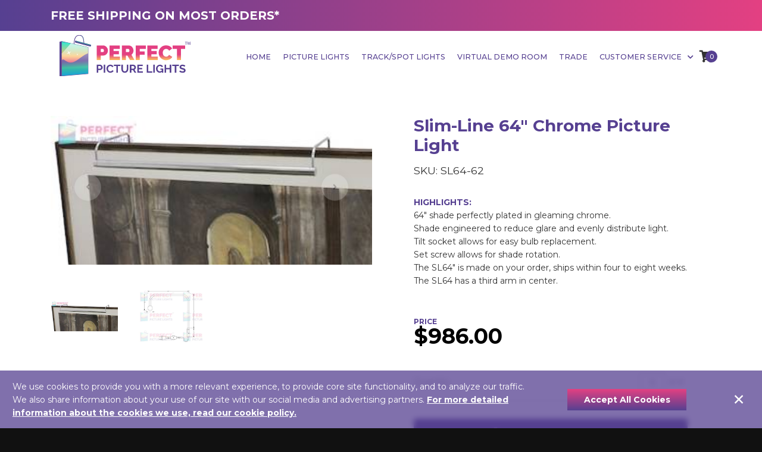

--- FILE ---
content_type: text/html; charset=UTF-8
request_url: https://perfectpicturelights.com/products/SL64-62_SlimLine-64-Chrome-Picture-Light
body_size: 15957
content:
<!DOCTYPE html>
<html lang="en">
<head>
    <meta charset="utf-8">
    <meta http-equiv="X-UA-Compatible" content="IE=edge">
    <meta name="viewport" content="width=device-width, initial-scale=1">
    <meta name="csrf-token" content="FwmEILkd7uOLEF7ag1bC96cm5ZQC0pemOJ7wyJ2m">
    
            <title>Slim-Line 64&quot; Chrome Picture Light - SL64-62 - Perfect Picture Lights</title>
<meta property="og:site_name" content="Perfect Picture Lights">
    <link rel="canonical" href="https://perfectpicturelights.com/products/SL64-62_SlimLine-64-Chrome-Picture-Light" />
    <meta name="description" content="Slim-line 64&quot; Chrome Picture Light features stunningly elegant modern design enhances any decor. Shade engineered to reduce glare and evenly distribute light."/>
    <meta property="og:description" content="Slim-line 64&quot; Chrome Picture Light features stunningly elegant modern design enhances any decor. Shade engineered to reduce glare and evenly distribute light." />
            <link rel="image_src" href="https://cdn.perfectpicturelights.com/products/330/slim-line-64-chrome-picture-light-YhEO.jpg" />
        <meta property="og:image" content="https://cdn.perfectpicturelights.com/products/330/slim-line-64-chrome-picture-light-YhEO.jpg" />
        <meta property="og:image:width" content="330" />
        <meta property="og:image:height" content="153" />
    
            <meta property="og:price:amount" content="986.00" />
        <meta property="og:price:currency" content="USD" />
        <meta name="twitter:card" content="product">
    <!--meta name="twitter:site" content="@"-->
    <meta name="twitter:title" content="Slim-Line 64&quot; Chrome Picture Light - SL64-62 - Perfect Picture Lights">
    <meta name="twitter:image" content="https://cdn.perfectpicturelights.com/products/330/slim-line-64-chrome-picture-light-YhEO.jpg">
    <meta name="twitter:description" content="Slim-line 64&quot; Chrome Picture Light features stunningly elegant modern design enhances any decor. Shade engineered to reduce glare and evenly distribute light.">
<meta name="ahrefs-site-verification" content="efad1dd80db186d0b254a3cadc1057aa25f115ee4d47ecde15591dbf9c5c8a75">    
    <link rel="apple-touch-icon" sizes="180x180" href="/apple-touch-icon.png">
    <link rel="icon" type="image/png" sizes="32x32" href="/favicon-32x32.png">
    <link rel="icon" type="image/png" sizes="16x16" href="/favicon-16x16.png">
    <link rel="manifest" href="/site.webmanifest">
    <link rel="mask-icon" href="/safari-pinned-tab.svg" color="#4f67a1">
    <meta name="msapplication-TileColor" content="#2d89ef">
    <meta name="theme-color" content="#ffffff">

    
    <!-- CSS -->
    
    <link href="/css/theme.css?id=83cb52e4aac9260c6589" rel="stylesheet">
    <!-- Scripts -->
    <script async src="https://www.googletagmanager.com/gtag/js?id=G-HFVMQSRMKN" type="97b5fece5ced9563f2789abb-text/javascript"></script>
    <script type="97b5fece5ced9563f2789abb-text/javascript">
        window.dataLayer = window.dataLayer || [];function gtag(){dataLayer.push(arguments);}
        gtag('js', new Date());gtag('config', 'G-HFVMQSRMKN');
    </script>

    <!-- Facebook Pixel Code -->
<script type="97b5fece5ced9563f2789abb-text/javascript">
    !function(f,b,e,v,n,t,s)
    {if(f.fbq)return;n=f.fbq=function(){n.callMethod?
        n.callMethod.apply(n,arguments):n.queue.push(arguments)};
        if(!f._fbq)f._fbq=n;n.push=n;n.loaded=!0;n.version='2.0';
        n.queue=[];t=b.createElement(e);t.async=!0;
        t.src=v;s=b.getElementsByTagName(e)[0];
        s.parentNode.insertBefore(t,s)}(window, document,'script',
        'https://connect.facebook.net/en_US/fbevents.js');
    fbq('init', '1906113526322649');
    fbq('track', 'PageView');
</script>
<noscript><img height="1" width="1" style="display:none"
               src="https://www.facebook.com/tr?id=1906113526322649&ev=PageView&noscript=1"
    /></noscript>
<!-- End Facebook Pixel Code --></head>
<body>
<div id="app" v-cloak>

    <main class="d-flex flex-column g-flex-centered-item">

        <header
    id="js-header"
    class="u-header u-header--static u-header--show-hide u-header--change-appearance u-header--untransitioned"
    data-header-fix-moment="500"
    data-header-fix-moment-exclude=""
    data-header-fix-moment-classes=""
    data-header-fix-effect="slide"
>
    <div
        class="u-header__section u-header__section--light g-bg-white g-transition-0_3 g-py-0"
        data-header-fix-moment-exclude="g-bg-white"
        data-header-fix-moment-classes="navbar-white-bg u-shadow-v18"
    >

        <section id="shipping-banner" class="nav-gradient g-color-white g-py-15 g-pa-10--sm collapsing" style="height:auto">
    <div class="container">
        <div class="row">
            <div class="col-md-12 align-self-center text-center text-md-left">
                <a href="/information#cnotes-on-free-shipping" class="g-color-white g-font-size-16 g-font-size-20--md font-weight-bold mb-0">
                    FREE SHIPPING ON MOST ORDERS*
                </a>
            </div>
        </div>
    </div>
</section>
        <style>li.nav-item > a.nav-link{font-size:0.9rem;color:#564091}@media(min-width: 1600px){li.nav-item > a.nav-link{font-size:1.05rem}}</style>
        <nav class="js-mega-menu navbar navbar-expand-lg hs-menu-initialized hs-menu-horizontal">
            <div class="container">

                <button
                    class="navbar-toggler navbar-toggler-right btn g-line-height-1 g-brd-none g-pa-0 g-pos-abs g-top-3 g-right-0"
                    type="button"
                    aria-label="Toggle navigation" aria-expanded="false" aria-controls="navBar"
                    data-toggle="collapse" data-target="#navBar">

                    <span class="hamburger hamburger--slider">
                        <span class="hamburger-box">
                            <span class="hamburger-inner"></span>
                        </span>
                    </span>

                </button>

                <div class="row align-items-center w-100 ml-0">


                    <div class="col-md-3 g-max-width-60x">
                        <div class="ppl-logo is-nav">
                            <a href="/"></a>
                        </div>
                    </div>



                    <div class="col-md-9">
                        <div class="collapse navbar-collapse align-items-center flex-sm-row g-pt-10 g-pt-5--lg" id="navBar">
                            <ul class="navbar-nav text-uppercase ml-auto">

                                <li class="nav-item g-mx-20--xl g-mx-10--lg">
                                    <a class="nav-link g-px-0 g-color-primary g-brd-none" href="/">
                                        Home
                                    </a>
                                </li>

                                <li class="nav-item g-mx-20--xl g-mx-10--lg">
                                    <a class="nav-link g-px-0 g-color-primary" href="https://perfectpicturelights.com/category">
                                        Picture Lights
                                    </a>
                                </li>

                                <li class="nav-item g-mx-20--xl g-mx-10--lg">
                                    <a class="nav-link g-px-0 g-color-primary" href="https://perfectpicturelights.com/track-spot-lights">
                                        Track/Spot Lights
                                    </a>
                                </li>

                                <li class="nav-item g-mx-20--xl g-mx-10--lg">
                                    <a class="nav-link g-px-0 g-color-primary" href="https://perfectpicturelights.com/virtual-demo-room">
                                        Virtual Demo Room
                                    </a>
                                </li>

                                

                                

                                <li class="nav-item g-mx-20--xl g-mx-10--lg">
                                    <a class="nav-link g-px-0 g-color-primary" href="https://perfectpicturelights.com/trade">
                                        Trade
                                    </a>
                                </li>

                                <li class="hs-has-mega-menu nav-item g-mx-20--xl g-mx-10--lg" data-animation-in="fadeIn" data-animation-out="fadeOut" data-position="right">
    <a id="mega-menu-label-2" class="nav-link g-px-0 g-color-primary" href="#!" aria-haspopup="true" aria-expanded="false">
        Customer Service
        <i class="fas fa-chevron-down g-font-size-11 g-ml-7"></i>
    </a>

    <div class="g-width-270 hs-mega-menu u-shadow-v11 g-text-transform-none g-font-weight-400 g-brd-top g-brd-primary g-brd-top-2 g-bg-white g-pa-30 g-mt-17 g-mt-7--lg--scrolling animated hs-position-right fadeOut"
         aria-labelledby="mega-menu-label-2"
         style="display: none;"
    >
        <div class="g-mb-5">
            <ul class="list-unstyled">
                <li>
                    <a class="d-block g-font-size-14 g-color-text g-color-primary--hover g-text-underline--hover g-py-5" href="https://perfectpicturelights.com/who-we-are">
                        <i class="fa fa-angle-right g-mr-5"></i> Who We Are
                    </a>
                </li>
                <li>
                    <a class="d-block g-font-size-14 g-color-text g-color-primary--hover g-text-underline--hover g-py-5" href="https://perfectpicturelights.com/contact">
                        <i class="fa fa-angle-right g-mr-5"></i> Contact Us
                    </a>
                </li>
                <li>
                    <a class="d-block g-font-size-14 g-color-text g-color-primary--hover g-text-underline--hover g-py-5" href="https://perfectpicturelights.com/information">
                        <i class="fa fa-angle-right g-mr-5"></i> Information / Help
                    </a>
                </li>
            </ul>
        </div>

    </div>

</li>
                                


                                

                                <li class="d-flex flex-row align-items-center justify-content-end g-font-size-14 g-mt-5 g-hidden-xl-up">
                                    <a href="https://perfectpicturelights.com/cart" class="btn btn-block u-btn-primary g-py-10 g-px-15 g-font-weight-500 text-capitalize g-rounded-5">
                                        <i class="fas fa-shopping-cart g-mr-5"></i>
                                        View Cart / Checkout
                                    </a>
                                </li>

                            </ul>
                        </div>
                    </div>


                </div>

                <div id="mini-cart" class="g-hidden-lg-down">
    <div class="u-basket d-inline-block g-valign-middle g-pt-6 g-ml-30 g-ml-0--lg">

        <a href="https://perfectpicturelights.com/cart"
           id="basket-bar-invoker"
           class="u-icon-v1 g-color-main g-text-underline--none--hover g-width-20 g-height-20"
           aria-controls="basket-bar"
           aria-haspopup="true"
           aria-expanded="false"
           data-dropdown-event="hover"
           data-dropdown-target="#basket-bar"
           data-dropdown-type="css-animation"
           data-dropdown-duration="500"
           data-dropdown-hide-on-scroll="false"
           data-dropdown-animation-in="fadeIn"
           data-dropdown-animation-out="fadeOut"
        >
        <span
            class="u-badge-v1--sm g-color-white g-bg-primary g-rounded-50x"
            v-if="!loading"
            v-text="cart.total_qty">
        </span>
            <i class="fas fa-shopping-cart"></i>
        </a>

        <div
            id="basket-bar"
            class="u-basket__bar u-dropdown--css-animation u-dropdown--hidden u-shadow-v2  g-brd-top g-brd-2 g-brd-primary g-color-main g-mt-25--lg g-mt-15--lg--scrolling"
            aria-labelledby="basket-bar-invoker"
        >
            <div class="js-scrollbar">

                <div
                    v-if="loading"
                    class="g-py-10 text-center g-color-gray-dark-v4">
                    <i class="fas fa-3x fa-spinner fa-spin"></i>
                </div>
                <div v-else>

                    <mini-cart :cart="cart"></mini-cart>

                </div>

            </div>

            <div class="g-brd-top g-brd-gray-light-v4 g-pa-15 g-pb-20">
                <div class="d-flex flex-row align-items-center justify-content-between g-letter-spacing-1 g-font-size-16 g-mb-15">
                    <strong class="text-uppercase">Subtotal</strong>
                    <strong class="g-color-primary" v-text="nf(cart.subtotal)"></strong>
                </div>

                <div class="d-flex flex-row align-items-center justify-content-end g-font-size-18">
                    <a href="https://perfectpicturelights.com/cart" class="btn u-btn-primary u-btn-3d rounded-0 w-100">
                        VIEW CART / CHECKOUT
                    </a>
                </div>
            </div>
        </div>
    </div>
</div>

            </div>
        </nav>
    </div>
</header>

        
    <div id="product-page" class="container g-py-50">

        <div class="row justify-content-between">


            <div class="col-xl-5 g-pr-0--xl col-sm-6  g-pt-50 g-pt-0--md">
            
            <div id="carouselProduct1" class="js-carousel g-pt-10 g-mb-10 h-auto"
     data-infinite="true"
     data-adaptive-height="true"
     data-fade="false"
     data-arrows-classes="u-arrow-v1 g-brd-around g-absolute-centered--y g-bg-white g-width-45 g-height-45 g-font-size-14 u-shadow-v1-5 g-color-black g-color-primary--hover rounded-circle"
     data-arrow-left-classes="fa fa-angle-left g-left-40"
     data-arrow-right-classes="fa fa-angle-right g-right-40"
     >
            <div id="carousel-0" class="js-slide g-bg-img-hero">
            <a class="js-fancybox d-block u-block-hover g-pos-rel cursor-zoom"
   href="javascript:;"
   data-fancybox="product-img"
   data-src="https://cdn.perfectpicturelights.com/products/330/slim-line-64-chrome-picture-light-YhEO.jpg"
   data-caption="Slim-Line 64&quot; Chrome Picture Light">
    <img class="img-fluid p-img"
         srcset="https://cdn.perfectpicturelights.com/products/330/slim-line-64-chrome-picture-light-YhEO.jpg 330w"
         src="https://cdn.perfectpicturelights.com/products/330/slim-line-64-chrome-picture-light-YhEO.jpg"
         alt="Slim-Line 64&quot; Chrome Picture Light"
    >
</a>        </div>
            <div id="carousel-1" class="js-slide g-bg-img-hero">
            <a class="js-fancybox d-block u-block-hover g-pos-rel cursor-zoom"
   href="javascript:;"
   data-fancybox="product-img"
   data-src="https://cdn.perfectpicturelights.com/schematics/1500/sl-fixture-schematics-eW87.jpg"
   data-caption="SL Fixture Schematics">
    <img class="img-fluid p-img"
         srcset="https://cdn.perfectpicturelights.com/schematics/635/sl-fixture-schematics-eW87.jpg 635w, https://cdn.perfectpicturelights.com/schematics/560/sl-fixture-schematics-eW87.jpg 560w, https://cdn.perfectpicturelights.com/schematics/330/sl-fixture-schematics-eW87.jpg 330w"
         src="https://cdn.perfectpicturelights.com/schematics/635/sl-fixture-schematics-eW87.jpg"
         alt="SL Fixture Schematics"
    >
</a>        </div>
    </div>
        
        <div class="row g-pt-20">
            <div class="col-sm-3 d-none d-sm-flex">
            <div class="embed-responsive center embed-responsive-1by1">
                <a href="javascript:;" onclick="if (!window.__cfRLUnblockHandlers) return false; jQuery('#carousel-0 > a').click()" class="" data-cf-modified-97b5fece5ced9563f2789abb-="">
                    <img
        class="img-fluid p-img   lazy "
                data-srcset="https://cdn.perfectpicturelights.com/products/330/slim-line-64-chrome-picture-light-YhEO.jpg 330w"
        data-src="https://cdn.perfectpicturelights.com/products/330/slim-line-64-chrome-picture-light-YhEO.jpg"
                src="[data-uri]"
                        alt="Slim-Line 64&quot; Chrome Picture Light">
                </a>
            </div>
        </div>
            <div class="col-sm-3 d-none d-sm-flex">
            <div class="embed-responsive center embed-responsive-1by1">
                <a href="javascript:;" onclick="if (!window.__cfRLUnblockHandlers) return false; jQuery('#carousel-1 > a').click()" class="" data-cf-modified-97b5fece5ced9563f2789abb-="">
                    <img
        class="img-fluid p-img   lazy "
                data-srcset="https://cdn.perfectpicturelights.com/schematics/635/sl-fixture-schematics-eW87.jpg 635w, https://cdn.perfectpicturelights.com/schematics/560/sl-fixture-schematics-eW87.jpg 560w, https://cdn.perfectpicturelights.com/schematics/330/sl-fixture-schematics-eW87.jpg 330w"
        data-src="https://cdn.perfectpicturelights.com/schematics/635/sl-fixture-schematics-eW87.jpg"
                src="[data-uri]"
                        alt="Slim-Line 64&quot; Chrome Picture Light">
                </a>
            </div>
        </div>
    </div>
    </div>

            <div class="col-xl-6 col-md-6 col-sm-6">

                <div class="g-px-40--lg g-pt-10">

                    <div class="g-mb-30">
                        <h1 class="g-font-weight-700 g-color-primary h2 mb-3 g-line-height-1_2">
                            Slim-Line 64&quot; Chrome Picture Light
                        </h1>
                                                    <h2 class="h5 g-font-weight-400 mb-4">
                                SKU:  SL64-62
                            </h2>
                                            </div>

                                            <div class="g-font-weight-700 g-color-primary text-uppercase">Highlights:</div>
                        <div class="g-font-weight-400">
                            <p>
64&quot; shade perfectly plated in gleaming chrome.<br />
Shade engineered to reduce glare and evenly distribute light.<br />
Tilt socket allows for easy bulb replacement.<br />
Set screw allows for shade rotation.<br />
The SL64&quot; is made on your order, ships within four to eight weeks.<br />
The SL64 has a third arm in center.</p>
                        </div>
                    
                                            <div class="g-mb-30 g-mt-50 g-line-height-1">
                            <strong class="g-color-primary g-font-weight-700 g-font-size-12 text-uppercase">Price</strong>
                                                        <br/>
                            <span class="g-color-black g-font-weight-700 g-font-size-36 mr-2" v-text="nfPrice">
                                $986.00
                            </span>
                        </div>

                        <product-option v-if="hasOptions"
                                        v-for="option in product.options"
                                        :option="option"
                                        :key="option.id"
                        ></product-option>

                        <div class="d-flex justify-content-between align-items-center g-brd-bottom g-brd-gray-light-v3 py-3 g-mb-30" role="tab">
                            <h5 class="g-color-gray-dark-v5 g-font-weight-400 g-font-size-default mb-0">Quantity</h5>

                            <div class="js-quantity input-group u-quantity-v1 g-width-80 g-brd-primary--focus">
                                <input
                                        class="js-result form-control text-center g-font-size-13 rounded-0"
                                        inputmode="numeric"
                                        v-model.number.lazy="qty"
                                >

                                <div class="input-group-addon d-flex align-items-center g-brd-gray-light-v2 g-width-30 g-bg-white g-font-size-13 rounded-0 g-pa-5">
                                    <i class="js-plus g-color-gray g-color-primary--hover fa fa-angle-up" @click="qtyUp"></i>
                                    <i class="js-minus g-color-gray g-color-primary--hover fa fa-angle-down" @click="qtyDown"></i>
                                </div>
                            </div>
                        </div>

                        <div class="row g-mx-minus-5 g-mb-30">
                            
                            <div class="col-12 g-px-5 g-mb-10">
                                <add-to-cart-button class="btn btn-block u-btn-primary g-font-size-20 g-font-weight-700 text-uppercase g-py-10 g-px-25"
                                                    :product="product"
                                                    :options="options"
                                                    :qty="qty">
                                </add-to-cart-button>
                            </div>
                        </div>
                    
                    <div class="d-flex align-items-center justify-content-between g-mb-30">
                        <div>
                            <button type="button"
                                    @click="viewDetails"
                                    class="btn u-btn-primary g-mb-10 g-font-size-13 text-uppercase "
                            >
                                <i class="fas fa-info-circle g-pr-5"></i>
                                View Details
                            </button>

                                                            <button type="button"
                                        @click="viewMounting"
                                        class="btn u-btn-primary g-mb-10 g-font-size-13 text-uppercase"
                                >
                                    <i class="fas fa-file-pdf g-pr-5"></i>
                                                                            Mounting
                                                                    </button>
                            
                                                    </div>

                        <div class="g-mb-10">
                            <div class="addthis_inline_share_toolbox"></div>
                        </div>
                    </div>

                    <div class="g-color-gray-dark-v4 mb-0">
                        <p>This product ships free! Please see our <strong><a href="../../../information#cshipping-information">Shipping Policy</a></strong> for more information.</p>
                    </div>




                </div>

            </div>

        </div>

        
                <form
            id="complete-form"
            method="post"
            action="https://perfectpicturelights.com/cart/bulbadded"
        >
            <input type="hidden" name="_token" value="FwmEILkd7uOLEF7ag1bC96cm5ZQC0pemOJ7wyJ2m">
        </form>



        <!--hr class="g-my-75 g-brd-gray-light-v2 "-->

        <div class="g-mt-25">

            <div class="row">


                <div class="col-lg-12">

                    <hr class="g-mb-50 g-mt-25 g-brd-gray-light-v2 ">

<div class="">

    <div class="h3 g-mb-30 g-font-weight-700">
                    Also Available in 8 Other Finishes
            </div>

    <div class="row product-list">

                                <div class="col-6 col-4-sm col-3-md col-lg-2 g-mb-30">

                <div class="product-wrap w-100 h-100 d-flex">

                    <div class="product-tile g-mb-30  d-flex flex-column">

                        <div class="embed-responsive center not-mobile embed-responsive-1by1 g-mb-5">
                            <a
                                href="/products/SL64-71_SlimLine-64-Antique-Brass-Picture-Light"
                                class="g-bg-img-hero"
                                                                    style='background-image:url("[data-uri]")'
                                                            >
                                <img
        class="img-fluid p-img   lazy "
                data-srcset="https://cdn.perfectpicturelights.com/products/210/slim-line-64-antique-brass-picture-light-1ppt.jpg 210w, https://cdn.perfectpicturelights.com/products/130/slim-line-64-antique-brass-picture-light-1ppt.jpg 130w"
        data-src="https://cdn.perfectpicturelights.com/products/210/slim-line-64-antique-brass-picture-light-1ppt.jpg"
                src="[data-uri]"
                        alt="Slim-Line 64&quot; Antique Brass Picture Light">
                            </a>
                        </div>

                        <span class="media flex-column g-flex-grow g-mx-15 g-pb-10 text-center">

                            <strong class="h5 d-block w-100 text-center mb-1 g-flex-grow">
                                <a
                                    class="u-link-v5 d-block w-100 g-color-primary g-font-size-16 g-color-black--hover"
                                    href="/products/SL64-71_SlimLine-64-Antique-Brass-Picture-Light"
                                >
                                    Antique Brass
                                </a>
                            </strong>

                            <span class="d-block w-100 g-font-weight-700 g-color-black g-font-size-18 dollar-append">
                                880
                            </span>

                        </span>

                    </div>
                </div>
            </div>
                                <div class="col-6 col-4-sm col-3-md col-lg-2 g-mb-30">

                <div class="product-wrap w-100 h-100 d-flex">

                    <div class="product-tile g-mb-30  d-flex flex-column">

                        <div class="embed-responsive center not-mobile embed-responsive-1by1 g-mb-5">
                            <a
                                href="/products/SL64-7_SlimLine-64-Black-Picture-Light"
                                class="g-bg-img-hero"
                                                                    style='background-image:url("[data-uri]")'
                                                            >
                                <img
        class="img-fluid p-img   lazy "
                data-srcset="https://cdn.perfectpicturelights.com/products/210/slim-line-64-black-picture-light-YkN8.jpg 210w, https://cdn.perfectpicturelights.com/products/130/slim-line-64-black-picture-light-YkN8.jpg 130w"
        data-src="https://cdn.perfectpicturelights.com/products/210/slim-line-64-black-picture-light-YkN8.jpg"
                src="[data-uri]"
                        alt="Slim-Line 64&quot; Black Picture Light">
                            </a>
                        </div>

                        <span class="media flex-column g-flex-grow g-mx-15 g-pb-10 text-center">

                            <strong class="h5 d-block w-100 text-center mb-1 g-flex-grow">
                                <a
                                    class="u-link-v5 d-block w-100 g-color-primary g-font-size-16 g-color-black--hover"
                                    href="/products/SL64-7_SlimLine-64-Black-Picture-Light"
                                >
                                    Black
                                </a>
                            </strong>

                            <span class="d-block w-100 g-font-weight-700 g-color-black g-font-size-18 dollar-append">
                                890
                            </span>

                        </span>

                    </div>
                </div>
            </div>
                                <div class="col-6 col-4-sm col-3-md col-lg-2 g-mb-30">

                <div class="product-wrap w-100 h-100 d-flex">

                    <div class="product-tile g-mb-30  d-flex flex-column">

                        <div class="embed-responsive center not-mobile embed-responsive-1by1 g-mb-5">
                            <a
                                href="/products/SL64-91_SlimLine-64-Oil-Rubbed-Bronze-Picture-Light"
                                class="g-bg-img-hero"
                                                                    style='background-image:url("[data-uri]")'
                                                            >
                                <img
        class="img-fluid p-img   lazy "
                data-srcset="https://cdn.perfectpicturelights.com/products/210/slim-line-64-oil-rubbed-bronze-picture-light-q98h.jpg 210w, https://cdn.perfectpicturelights.com/products/130/slim-line-64-oil-rubbed-bronze-picture-light-q98h.jpg 130w"
        data-src="https://cdn.perfectpicturelights.com/products/210/slim-line-64-oil-rubbed-bronze-picture-light-q98h.jpg"
                src="[data-uri]"
                        alt="Slim-Line 64&quot; Oil Rubbed Bronze Picture Light">
                            </a>
                        </div>

                        <span class="media flex-column g-flex-grow g-mx-15 g-pb-10 text-center">

                            <strong class="h5 d-block w-100 text-center mb-1 g-flex-grow">
                                <a
                                    class="u-link-v5 d-block w-100 g-color-primary g-font-size-16 g-color-black--hover"
                                    href="/products/SL64-91_SlimLine-64-Oil-Rubbed-Bronze-Picture-Light"
                                >
                                    Oil Rubbed Bronze
                                </a>
                            </strong>

                            <span class="d-block w-100 g-font-weight-700 g-color-black g-font-size-18 dollar-append">
                                880
                            </span>

                        </span>

                    </div>
                </div>
            </div>
                                <div class="col-6 col-4-sm col-3-md col-lg-2 g-mb-30">

                <div class="product-wrap w-100 h-100 d-flex">

                    <div class="product-tile g-mb-30  d-flex flex-column">

                        <div class="embed-responsive center not-mobile embed-responsive-1by1 g-mb-5">
                            <a
                                href="/products/SL64-61_SlimLine-64-Polished-Brass-Picture-Light"
                                class="g-bg-img-hero"
                                                                    style='background-image:url("[data-uri]")'
                                                            >
                                <img
        class="img-fluid p-img   lazy "
                data-srcset="https://cdn.perfectpicturelights.com/products/210/slim-line-64-polished-brass-picture-light-hzZg.jpg 210w, https://cdn.perfectpicturelights.com/products/130/slim-line-64-polished-brass-picture-light-hzZg.jpg 130w"
        data-src="https://cdn.perfectpicturelights.com/products/210/slim-line-64-polished-brass-picture-light-hzZg.jpg"
                src="[data-uri]"
                        alt="Slim-Line 64&quot; Polished Brass Picture Light">
                            </a>
                        </div>

                        <span class="media flex-column g-flex-grow g-mx-15 g-pb-10 text-center">

                            <strong class="h5 d-block w-100 text-center mb-1 g-flex-grow">
                                <a
                                    class="u-link-v5 d-block w-100 g-color-primary g-font-size-16 g-color-black--hover"
                                    href="/products/SL64-61_SlimLine-64-Polished-Brass-Picture-Light"
                                >
                                    Polished Brass
                                </a>
                            </strong>

                            <span class="d-block w-100 g-font-weight-700 g-color-black g-font-size-18 dollar-append">
                                794
                            </span>

                        </span>

                    </div>
                </div>
            </div>
                                <div class="col-6 col-4-sm col-3-md col-lg-2 g-mb-30">

                <div class="product-wrap w-100 h-100 d-flex">

                    <div class="product-tile g-mb-30  d-flex flex-column">

                        <div class="embed-responsive center not-mobile embed-responsive-1by1 g-mb-5">
                            <a
                                href="/products/SL64-51_SlimLine-64-Satin-Brass-Picture-Light"
                                class="g-bg-img-hero"
                                                                    style='background-image:url("[data-uri]")'
                                                            >
                                <img
        class="img-fluid p-img   lazy "
                data-srcset="https://cdn.perfectpicturelights.com/products/210/slim-line-64-satin-brass-picture-light-0xVq.jpg 210w, https://cdn.perfectpicturelights.com/products/130/slim-line-64-satin-brass-picture-light-0xVq.jpg 130w"
        data-src="https://cdn.perfectpicturelights.com/products/210/slim-line-64-satin-brass-picture-light-0xVq.jpg"
                src="[data-uri]"
                        alt="Slim-Line 64&quot; Satin Brass Picture Light">
                            </a>
                        </div>

                        <span class="media flex-column g-flex-grow g-mx-15 g-pb-10 text-center">

                            <strong class="h5 d-block w-100 text-center mb-1 g-flex-grow">
                                <a
                                    class="u-link-v5 d-block w-100 g-color-primary g-font-size-16 g-color-black--hover"
                                    href="/products/SL64-51_SlimLine-64-Satin-Brass-Picture-Light"
                                >
                                    Satin Brass
                                </a>
                            </strong>

                            <span class="d-block w-100 g-font-weight-700 g-color-black g-font-size-18 dollar-append">
                                794
                            </span>

                        </span>

                    </div>
                </div>
            </div>
                                <div class="col-6 col-4-sm col-3-md col-lg-2 g-mb-30">

                <div class="product-wrap w-100 h-100 d-flex">

                    <div class="product-tile g-mb-30  d-flex flex-column">

                        <div class="embed-responsive center not-mobile embed-responsive-1by1 g-mb-5">
                            <a
                                href="/products/SL64-52_SlimLine-64-Satin-Nickel-Picture-Light"
                                class="g-bg-img-hero"
                                                                    style='background-image:url("[data-uri]")'
                                                            >
                                <img
        class="img-fluid p-img   lazy "
                data-srcset="https://cdn.perfectpicturelights.com/products/210/slim-line-64-satin-nickel-picture-light-euCP.jpg 210w, https://cdn.perfectpicturelights.com/products/130/slim-line-64-satin-nickel-picture-light-euCP.jpg 130w"
        data-src="https://cdn.perfectpicturelights.com/products/210/slim-line-64-satin-nickel-picture-light-euCP.jpg"
                src="[data-uri]"
                        alt="Slim-Line 64&quot; Satin Nickel Picture Light">
                            </a>
                        </div>

                        <span class="media flex-column g-flex-grow g-mx-15 g-pb-10 text-center">

                            <strong class="h5 d-block w-100 text-center mb-1 g-flex-grow">
                                <a
                                    class="u-link-v5 d-block w-100 g-color-primary g-font-size-16 g-color-black--hover"
                                    href="/products/SL64-52_SlimLine-64-Satin-Nickel-Picture-Light"
                                >
                                    Satin Nickel
                                </a>
                            </strong>

                            <span class="d-block w-100 g-font-weight-700 g-color-black g-font-size-18 dollar-append">
                                986
                            </span>

                        </span>

                    </div>
                </div>
            </div>
                                <div class="col-6 col-4-sm col-3-md col-lg-2 g-mb-30">

                <div class="product-wrap w-100 h-100 d-flex">

                    <div class="product-tile g-mb-30  d-flex flex-column">

                        <div class="embed-responsive center not-mobile embed-responsive-1by1 g-mb-5">
                            <a
                                href="/products/SL64-76_SlimLine-64-Weathered-Brass-Picture-Light"
                                class="g-bg-img-hero"
                                                                    style='background-image:url("[data-uri]")'
                                                            >
                                <img
        class="img-fluid p-img   lazy "
                data-srcset="https://cdn.perfectpicturelights.com/products/210/slim-line-64-weathered-brass-picture-light-nwnn.jpg 210w, https://cdn.perfectpicturelights.com/products/130/slim-line-64-weathered-brass-picture-light-nwnn.jpg 130w"
        data-src="https://cdn.perfectpicturelights.com/products/210/slim-line-64-weathered-brass-picture-light-nwnn.jpg"
                src="[data-uri]"
                        alt="Slim-Line 64&quot; Weathered Brass Picture Light">
                            </a>
                        </div>

                        <span class="media flex-column g-flex-grow g-mx-15 g-pb-10 text-center">

                            <strong class="h5 d-block w-100 text-center mb-1 g-flex-grow">
                                <a
                                    class="u-link-v5 d-block w-100 g-color-primary g-font-size-16 g-color-black--hover"
                                    href="/products/SL64-76_SlimLine-64-Weathered-Brass-Picture-Light"
                                >
                                    Weathered Brass
                                </a>
                            </strong>

                            <span class="d-block w-100 g-font-weight-700 g-color-black g-font-size-18 dollar-append">
                                880
                            </span>

                        </span>

                    </div>
                </div>
            </div>
                                <div class="col-6 col-4-sm col-3-md col-lg-2 g-mb-30">

                <div class="product-wrap w-100 h-100 d-flex">

                    <div class="product-tile g-mb-30  d-flex flex-column">

                        <div class="embed-responsive center not-mobile embed-responsive-1by1 g-mb-5">
                            <a
                                href="/products/SL64-9_SlimLine-64-White-Picture-Light"
                                class="g-bg-img-hero"
                                                                    style='background-image:url("[data-uri]")'
                                                            >
                                <img
        class="img-fluid p-img   lazy "
                data-srcset="https://cdn.perfectpicturelights.com/products/210/slim-line-64-white-picture-light-2DMb.jpg 210w, https://cdn.perfectpicturelights.com/products/130/slim-line-64-white-picture-light-2DMb.jpg 130w"
        data-src="https://cdn.perfectpicturelights.com/products/210/slim-line-64-white-picture-light-2DMb.jpg"
                src="[data-uri]"
                        alt="Slim-Line 64&quot; White Picture Light">
                            </a>
                        </div>

                        <span class="media flex-column g-flex-grow g-mx-15 g-pb-10 text-center">

                            <strong class="h5 d-block w-100 text-center mb-1 g-flex-grow">
                                <a
                                    class="u-link-v5 d-block w-100 g-color-primary g-font-size-16 g-color-black--hover"
                                    href="/products/SL64-9_SlimLine-64-White-Picture-Light"
                                >
                                    White
                                </a>
                            </strong>

                            <span class="d-block w-100 g-font-weight-700 g-color-black g-font-size-18 dollar-append">
                                890
                            </span>

                        </span>

                    </div>
                </div>
            </div>
            </div>

</div>
                    <hr class="g-mb-50 g-mt-25 g-brd-gray-light-v2 ">

<div class="">

    <div class="h3 g-mb-30 g-font-weight-700">
                    Also Available in 7 Other Sizes
            </div>

    <div class="row product-list">

                                <div class="col-6 col-4-sm col-3-md col-lg-2 g-mb-30">

                <div class="product-wrap w-100 h-100 d-flex">

                    <div class="product-tile g-mb-30  d-flex flex-column">

                        <div class="embed-responsive center not-mobile embed-responsive-1by1 g-mb-5">
                            <a
                                href="/products/SL6-62_SlimLine-6-Chrome-Picture-Light"
                                class="g-bg-img-hero"
                                                                    style='background-image:url("[data-uri]")'
                                                            >
                                <img
        class="img-fluid p-img   lazy "
                data-srcset="https://cdn.perfectpicturelights.com/products/210/slim-line-6-chrome-picture-light-HCUq.jpg 210w, https://cdn.perfectpicturelights.com/products/130/slim-line-6-chrome-picture-light-HCUq.jpg 130w"
        data-src="https://cdn.perfectpicturelights.com/products/210/slim-line-6-chrome-picture-light-HCUq.jpg"
                src="[data-uri]"
                        alt="Slim-Line 6&quot; Chrome Picture Light">
                            </a>
                        </div>

                        <span class="media flex-column g-flex-grow g-mx-15 g-pb-10 text-center">

                            <strong class="h5 d-block w-100 text-center mb-1 g-flex-grow">
                                <a
                                    class="u-link-v5 d-block w-100 g-color-primary g-font-size-16 g-color-black--hover"
                                    href="/products/SL6-62_SlimLine-6-Chrome-Picture-Light"
                                >
                                    6&quot;
                                </a>
                            </strong>

                            <span class="d-block w-100 g-font-weight-700 g-color-black g-font-size-18 dollar-append">
                                230
                            </span>

                        </span>

                    </div>
                </div>
            </div>
                                <div class="col-6 col-4-sm col-3-md col-lg-2 g-mb-30">

                <div class="product-wrap w-100 h-100 d-flex">

                    <div class="product-tile g-mb-30  d-flex flex-column">

                        <div class="embed-responsive center not-mobile embed-responsive-1by1 g-mb-5">
                            <a
                                href="/products/SL11-62_SlimLine-11-Chrome-Picture-Light"
                                class="g-bg-img-hero"
                                                                    style='background-image:url("[data-uri]")'
                                                            >
                                <img
        class="img-fluid p-img   lazy "
                data-srcset="https://cdn.perfectpicturelights.com/products/210/slim-line-11-chrome-picture-light-QYV1.jpg 210w, https://cdn.perfectpicturelights.com/products/130/slim-line-11-chrome-picture-light-QYV1.jpg 130w"
        data-src="https://cdn.perfectpicturelights.com/products/210/slim-line-11-chrome-picture-light-QYV1.jpg"
                src="[data-uri]"
                        alt="Slim-Line 11&quot; Chrome Picture Light">
                            </a>
                        </div>

                        <span class="media flex-column g-flex-grow g-mx-15 g-pb-10 text-center">

                            <strong class="h5 d-block w-100 text-center mb-1 g-flex-grow">
                                <a
                                    class="u-link-v5 d-block w-100 g-color-primary g-font-size-16 g-color-black--hover"
                                    href="/products/SL11-62_SlimLine-11-Chrome-Picture-Light"
                                >
                                    11&quot;
                                </a>
                            </strong>

                            <span class="d-block w-100 g-font-weight-700 g-color-black g-font-size-18 dollar-append">
                                294
                            </span>

                        </span>

                    </div>
                </div>
            </div>
                                <div class="col-6 col-4-sm col-3-md col-lg-2 g-mb-30">

                <div class="product-wrap w-100 h-100 d-flex">

                    <div class="product-tile g-mb-30  d-flex flex-column">

                        <div class="embed-responsive center not-mobile embed-responsive-1by1 g-mb-5">
                            <a
                                href="/products/SL16-62_SlimLine-16-Chrome-Picture-Light"
                                class="g-bg-img-hero"
                                                                    style='background-image:url("[data-uri]")'
                                                            >
                                <img
        class="img-fluid p-img   lazy "
                data-srcset="https://cdn.perfectpicturelights.com/products/210/slim-line-16-chrome-picture-light-ZOgN.jpg 210w, https://cdn.perfectpicturelights.com/products/130/slim-line-16-chrome-picture-light-ZOgN.jpg 130w"
        data-src="https://cdn.perfectpicturelights.com/products/210/slim-line-16-chrome-picture-light-ZOgN.jpg"
                src="[data-uri]"
                        alt="Slim-Line 16&quot; Chrome Picture Light">
                            </a>
                        </div>

                        <span class="media flex-column g-flex-grow g-mx-15 g-pb-10 text-center">

                            <strong class="h5 d-block w-100 text-center mb-1 g-flex-grow">
                                <a
                                    class="u-link-v5 d-block w-100 g-color-primary g-font-size-16 g-color-black--hover"
                                    href="/products/SL16-62_SlimLine-16-Chrome-Picture-Light"
                                >
                                    16&quot;
                                </a>
                            </strong>

                            <span class="d-block w-100 g-font-weight-700 g-color-black g-font-size-18 dollar-append">
                                336
                            </span>

                        </span>

                    </div>
                </div>
            </div>
                                <div class="col-6 col-4-sm col-3-md col-lg-2 g-mb-30">

                <div class="product-wrap w-100 h-100 d-flex">

                    <div class="product-tile g-mb-30  d-flex flex-column">

                        <div class="embed-responsive center not-mobile embed-responsive-1by1 g-mb-5">
                            <a
                                href="/products/SL21-62_SlimLine-21-Chrome-Picture-Light"
                                class="g-bg-img-hero"
                                                                    style='background-image:url("[data-uri]")'
                                                            >
                                <img
        class="img-fluid p-img   lazy "
                data-srcset="https://cdn.perfectpicturelights.com/products/210/slim-line-21-chrome-picture-light-5h3T.jpg 210w, https://cdn.perfectpicturelights.com/products/130/slim-line-21-chrome-picture-light-5h3T.jpg 130w"
        data-src="https://cdn.perfectpicturelights.com/products/210/slim-line-21-chrome-picture-light-5h3T.jpg"
                src="[data-uri]"
                        alt="Slim-Line 21&quot; Chrome Picture Light">
                            </a>
                        </div>

                        <span class="media flex-column g-flex-grow g-mx-15 g-pb-10 text-center">

                            <strong class="h5 d-block w-100 text-center mb-1 g-flex-grow">
                                <a
                                    class="u-link-v5 d-block w-100 g-color-primary g-font-size-16 g-color-black--hover"
                                    href="/products/SL21-62_SlimLine-21-Chrome-Picture-Light"
                                >
                                    21&quot;
                                </a>
                            </strong>

                            <span class="d-block w-100 g-font-weight-700 g-color-black g-font-size-18 dollar-append">
                                362
                            </span>

                        </span>

                    </div>
                </div>
            </div>
                                <div class="col-6 col-4-sm col-3-md col-lg-2 g-mb-30">

                <div class="product-wrap w-100 h-100 d-flex">

                    <div class="product-tile g-mb-30  d-flex flex-column">

                        <div class="embed-responsive center not-mobile embed-responsive-1by1 g-mb-5">
                            <a
                                href="/products/SL30-62_SlimLine-30-Chrome-Picture-Light"
                                class="g-bg-img-hero"
                                                                    style='background-image:url("[data-uri]")'
                                                            >
                                <img
        class="img-fluid p-img   lazy "
                data-srcset="https://cdn.perfectpicturelights.com/products/210/slim-line-30-chrome-picture-light-MOzq.jpg 210w, https://cdn.perfectpicturelights.com/products/130/slim-line-30-chrome-picture-light-MOzq.jpg 130w"
        data-src="https://cdn.perfectpicturelights.com/products/210/slim-line-30-chrome-picture-light-MOzq.jpg"
                src="[data-uri]"
                        alt="Slim-Line 30&quot; Chrome Picture Light">
                            </a>
                        </div>

                        <span class="media flex-column g-flex-grow g-mx-15 g-pb-10 text-center">

                            <strong class="h5 d-block w-100 text-center mb-1 g-flex-grow">
                                <a
                                    class="u-link-v5 d-block w-100 g-color-primary g-font-size-16 g-color-black--hover"
                                    href="/products/SL30-62_SlimLine-30-Chrome-Picture-Light"
                                >
                                    30&quot;
                                </a>
                            </strong>

                            <span class="d-block w-100 g-font-weight-700 g-color-black g-font-size-18 dollar-append">
                                460
                            </span>

                        </span>

                    </div>
                </div>
            </div>
                                <div class="col-6 col-4-sm col-3-md col-lg-2 g-mb-30">

                <div class="product-wrap w-100 h-100 d-flex">

                    <div class="product-tile g-mb-30  d-flex flex-column">

                        <div class="embed-responsive center not-mobile embed-responsive-1by1 g-mb-5">
                            <a
                                href="/products/SL40-62_SlimLine-40-Chrome-Picture-Light"
                                class="g-bg-img-hero"
                                                                    style='background-image:url("[data-uri]")'
                                                            >
                                <img
        class="img-fluid p-img   lazy "
                data-srcset="https://cdn.perfectpicturelights.com/products/210/slim-line-40-chrome-picture-light-JU0G.jpg 210w, https://cdn.perfectpicturelights.com/products/130/slim-line-40-chrome-picture-light-JU0G.jpg 130w"
        data-src="https://cdn.perfectpicturelights.com/products/210/slim-line-40-chrome-picture-light-JU0G.jpg"
                src="[data-uri]"
                        alt="Slim-Line 40&quot; Chrome Picture Light">
                            </a>
                        </div>

                        <span class="media flex-column g-flex-grow g-mx-15 g-pb-10 text-center">

                            <strong class="h5 d-block w-100 text-center mb-1 g-flex-grow">
                                <a
                                    class="u-link-v5 d-block w-100 g-color-primary g-font-size-16 g-color-black--hover"
                                    href="/products/SL40-62_SlimLine-40-Chrome-Picture-Light"
                                >
                                    40&quot;
                                </a>
                            </strong>

                            <span class="d-block w-100 g-font-weight-700 g-color-black g-font-size-18 dollar-append">
                                556
                            </span>

                        </span>

                    </div>
                </div>
            </div>
                                <div class="col-6 col-4-sm col-3-md col-lg-2 g-mb-30">

                <div class="product-wrap w-100 h-100 d-flex">

                    <div class="product-tile g-mb-30  d-flex flex-column">

                        <div class="embed-responsive center not-mobile embed-responsive-1by1 g-mb-5">
                            <a
                                href="/products/SL84-62_SlimLine-84-Chrome-Picture-Light"
                                class="g-bg-img-hero"
                                                                    style='background-image:url("[data-uri]")'
                                                            >
                                <img
        class="img-fluid p-img   lazy "
                data-srcset="https://cdn.perfectpicturelights.com/products/210/slim-line-84-chrome-picture-light-ewO0.jpg 210w, https://cdn.perfectpicturelights.com/products/130/slim-line-84-chrome-picture-light-ewO0.jpg 130w"
        data-src="https://cdn.perfectpicturelights.com/products/210/slim-line-84-chrome-picture-light-ewO0.jpg"
                src="[data-uri]"
                        alt="Slim-Line 84&quot; Chrome Picture Light">
                            </a>
                        </div>

                        <span class="media flex-column g-flex-grow g-mx-15 g-pb-10 text-center">

                            <strong class="h5 d-block w-100 text-center mb-1 g-flex-grow">
                                <a
                                    class="u-link-v5 d-block w-100 g-color-primary g-font-size-16 g-color-black--hover"
                                    href="/products/SL84-62_SlimLine-84-Chrome-Picture-Light"
                                >
                                    84&quot;
                                </a>
                            </strong>

                            <span class="d-block w-100 g-font-weight-700 g-color-black g-font-size-18 dollar-append">
                                1226
                            </span>

                        </span>

                    </div>
                </div>
            </div>
            </div>

</div>
                                    </div>


                <div class="col-lg-12">
                    <hr class="g-mb-50 g-mt-25 g-brd-gray-light-v2 " />
                </div>

                

                <div class="col-lg-8 g-mb-0 g-mb-30--md">

                    
                        <div class="h3 g-mb-30 g-font-weight-700" id="details-header">
                            Details
                        </div>

                        <ul class="list-unstyled g-color-text g-mb-50">
                                                            <li class="d-flex justify-content-between g-brd-bottom--dashed g-brd-gray-light-v3 pt-1 mb-3">
                                    <span class="g-min-width-170">Shade Width:</span>
                                    <span class="g-color-black text-right">64"</span>
                                </li>
                                                                                        <li class="d-flex justify-content-between g-brd-bottom--dashed g-brd-gray-light-v3 pt-1 mb-3">
                                    <span class="g-min-width-170">Number of Bulbs:</span>
                                    <span class="g-color-black text-right">13</span>
                                </li>
                                                            <li class="d-flex justify-content-between g-brd-bottom--dashed g-brd-gray-light-v3 pt-1 mb-3">
                                    <span class="g-min-width-170">Cord Length:</span>
                                    <span class="g-color-black text-right">8</span>
                                </li>
                                                            <li class="d-flex justify-content-between g-brd-bottom--dashed g-brd-gray-light-v3 pt-1 mb-3">
                                    <span class="g-min-width-170">Shade Diameter:</span>
                                    <span class="g-color-black text-right">1</span>
                                </li>
                                                            <li class="d-flex justify-content-between g-brd-bottom--dashed g-brd-gray-light-v3 pt-1 mb-3">
                                    <span class="g-min-width-170">Switch:</span>
                                    <span class="g-color-black text-right">In-line hi-lo switch on cord 3&#039; from plug</span>
                                </li>
                                                            <li class="d-flex justify-content-between g-brd-bottom--dashed g-brd-gray-light-v3 pt-1 mb-3">
                                    <span class="g-min-width-170"># of Arms:</span>
                                    <span class="g-color-black text-right">3</span>
                                </li>
                                                            <li class="d-flex justify-content-between g-brd-bottom--dashed g-brd-gray-light-v3 pt-1 mb-3">
                                    <span class="g-min-width-170">Max Watts Per Bulb:</span>
                                    <span class="g-color-black text-right">15</span>
                                </li>
                                                            <li class="d-flex justify-content-between g-brd-bottom--dashed g-brd-gray-light-v3 pt-1 mb-3">
                                    <span class="g-min-width-170">Weight:</span>
                                    <span class="g-color-black text-right">30 lb</span>
                                </li>
                                                            <li class="d-flex justify-content-between g-brd-bottom--dashed g-brd-gray-light-v3 pt-1 mb-3">
                                    <span class="g-min-width-170">Arm Length:</span>
                                    <span class="g-color-black text-right">8.75&quot;</span>
                                </li>
                                                            <li class="d-flex justify-content-between g-brd-bottom--dashed g-brd-gray-light-v3 pt-1 mb-3">
                                    <span class="g-min-width-170">Manufacturer:</span>
                                    <span class="g-color-black text-right">House of Troy</span>
                                </li>
                                                            <li class="d-flex justify-content-between g-brd-bottom--dashed g-brd-gray-light-v3 pt-1 mb-3">
                                    <span class="g-min-width-170">UPC:</span>
                                    <span class="g-color-black text-right">753174046540</span>
                                </li>
                                                            <li class="d-flex justify-content-between g-brd-bottom--dashed g-brd-gray-light-v3 pt-1 mb-3">
                                    <span class="g-min-width-170">Voltage:</span>
                                    <span class="g-color-black text-right">120</span>
                                </li>
                                                            <li class="d-flex justify-content-between g-brd-bottom--dashed g-brd-gray-light-v3 pt-1 mb-3">
                                    <span class="g-min-width-170">Dimmable:</span>
                                    <span class="g-color-black text-right">Yes</span>
                                </li>
                                                            <li class="d-flex justify-content-between g-brd-bottom--dashed g-brd-gray-light-v3 pt-1 mb-3">
                                    <span class="g-min-width-170">Total Watts:</span>
                                    <span class="g-color-black text-right">195</span>
                                </li>
                                                            <li class="d-flex justify-content-between g-brd-bottom--dashed g-brd-gray-light-v3 pt-1 mb-3">
                                    <span class="g-min-width-170">Warranty:</span>
                                    <span class="g-color-black text-right">2</span>
                                </li>
                                                    </ul>
                    
                    <div class="g-pl-0 col-lg-8 col-md-10 col-12">
                                                    <article id="mounting-instructions" class="d-flex align-items-center u-shadow-v19 g-bg-white rounded g-pa-20">
    <i class="fas fa-file-pdf d-block g-color-darkred g-font-size-60 g-mr-50"></i>
    <div>
        <div class="g-color-black g-font-weight-700 g-font-size-13 text-uppercase">
            Mounting Instructions
        </div>
        <p>Learn how to mount your new Slim-Line 64&quot; Chrome Picture Light.</p>
        <a href="https://cdn.perfectpicturelights.com/mounting/sl-mounting-0w.pdf"
           target="_blank"
           class="btn btn-md g-px-20 g-py-5 u-btn-primary"
        >
            DOWNLOAD
        </a>
    </div>
</article>                        
                                            </div>

                </div>

                <div class="col-lg-4">
                    <div class="h3 g-mb-30 g-font-weight-700" id="reviews-header">
                        Reviews
                    </div>

                    <div class="g-font-size-14 g-mb-10">
    <div class="d-inline">This product has an average of <span v-text="votes.average">4.72</span> (</div>
    <div class="star-selector">
        <div style="width: 94.4%" :style="{width: voteWidth + '%'}"></div>
    </div>
    ) with <span v-text="votes.total">401</span> total
    review<span v-text="votes.total === 1 ? '' : 's'">s</span>.
</div>

<div style="display:none" :style="{display: votes.my_vote ? 'block' : 'none'}">
    <em>
        (You gave this product a review of <span v-text="votes.my_vote"></span>
        star<span v-text="votes.my_vote === 1 ? '' : 's'">s</span>
        on <span v-text="votes.my_vote_date"></span>.)
    </em>
</div>

<div class="text-right g-pt-20">
    <button type="button" class="btn btn-sm u-btn-3d u-btn-cyan" @click="leaveReview = true">
        <i class="fas fa-feather-alt g-pr-5"></i> Review this product?
    </button>
</div>

<review v-if="leaveReview" :product="product" :votes="votes" v-on:close="reviewClose"></review>                </div>



            </div>

        </div>

        <bulb-upsell
            v-if="showModal && hasBulbs"
            :product="product"
            v-on:close="bulbClose"
        >
        </bulb-upsell>



    </div>


    
    <script type="application/ld+json">
            {"@context":"https:\/\/schema.org\/","@type":"Product","name":"Slim-Line 64\u0022 Chrome Picture Light","image":["https:\/\/cdn.perfectpicturelights.com\/products\/330\/slim-line-64-chrome-picture-light-YhEO.jpg"],"description":"Slim-line 64\u0022 Chrome Picture Light features stunningly elegant modern design enhances any decor. Shade engineered to reduce glare and evenly distribute light.","sku":"SL64-62","mpn":"SL64-62","offers":{"@type":"Offer","url":"https:\/\/perfectpicturelights.com\/products\/SL64-62_SlimLine-64-Chrome-Picture-Light","priceCurrency":"USD","price":"986.00","priceValidUntil":"2028-10-12","itemCondition":"https:\/\/schema.org\/NewCondition","availability":"https:\/\/schema.org\/InStock","seller":{"@type":"Organization","name":"Perfect Picture Lights"}},"aggregateRating":{"@type":"AggregateRating","ratingValue":4.72,"reviewCount":401},"brand":{"@type":"Brand","name":"House of Troy"},"gtin12":"753174046540"}    </script>


    </main>

    <div id="footer" class="nav-gradient g-color-white-opacity-0_9 g-pt-40 g-pb-30 d-print-none">
    <div class="container g-px-40 g-px-0--sm g-font-size-14 g-font-size-default--sm">
        <div class="row">

            <div class="col-sm-5 g-mb-60 g-mb-0--lg">

                <div class="row g-mb-20">
                    <div class="g-hidden-md-down col-lg-6 col-md-9 col-sm-10 col-12 g-max-width-300 g-width-auto--sm g-max-width-60x--md">
                        <div class="ppl-logo inverted"></div>
                    </div>
                    <div class="g-hidden-sm-up col-12">
                        <img class="g-max-width-100x" src="/images/footer-logo.png" alt="" />
                    </div>
                </div>

                <div class="g-mb-30">
                    <p class="g-color-white-opacity-0_9">
                        We are here to help you light up your art!
                    </p>
                </div>

                <div class="row justify-content-between">

                    <address class="col-12 row g-line-height-1_5 g-mt-minus-4">
                        <div class="col-xl-8 col-lg-7 col-md-6 col-sm-12">
                                                        Perfect Picture Lights
                            <br>
                            1846 VT Rt 100C
                            <br>
                            Johnson, VT 05656
                        </div>
                    </address>

                    <address class="col-12 g-mt-5 g-line-height-1_5 g-mt-minus-4">
                        Phone: 802-635-0005
                    </address>

                    <div class="col-12 row g-mt-10">
                        <div class="g-pl-15 col-xl-5 col-lg-8 col-md-8 col-sm-9 col-12">
                            <a href="https://www.sba.gov" target="_blank" rel="noopener">
                                <img class="g-max-width-250 g-max-width-100x--sm" src="/images/wosb-sba.png" alt="Certified SBA - Woman Owned Small Business"/>
                            </a>
                        </div>
                    </div>
                </div>

                <div class="g-mt-25">
                    <a href="https://perfectpicturelights.com/artist-club" class="g-color-white-opacity-0_9">
                        Are You An Artist? Click here for Great Benefits!
                    </a>
                </div>
            </div>




            


            <div class="col-lg col-sm-7">

                <h4 class="h5 g-mb-0 g-pb-30 g-pb-15--sm g-font-weight-700 text-uppercase">
                    Popular Categories
                </h4>

                <div class="row accordion" id="footer-categories">

                    
                        <div class="col-sm-4 flex flex-column">

                            
                                <div>
                                    <h5 class="accordion-toggle collapsed h5 text-uppercase g-font-weight-700 g-py-15 g-py-0--sm g-mb-0"
                                        data-toggle="collapse"
                                        data-target="#footer-categories-section-0-0"
                                        aria-controls="footer-categories-section-0-0"
                                    >
                                        Finish
                                    </h5>

                                    <ul class="list-unstyled collapse no-collapse-sm g-mb-20 g-mb-15--sm"
                                        id="footer-categories-section-0-0"
                                        data-parent="#footer-categories"
                                    >
                                                                                    <li class="d-flex align-items-baseline g-mt-10 g-mt-0--sm">
                                                <a class="g-color-white-opacity-0_9" href="/category/antique-brass-lights-for-picture-frames">Antique Brass Picture Lights</a>
                                            </li>
                                                                                    <li class="d-flex align-items-baseline g-mt-10 g-mt-0--sm">
                                                <a class="g-color-white-opacity-0_9" href="/category/oil-rubbed-bronze-picture-lights">Oil Rubbed Bronze Picture Lights</a>
                                            </li>
                                                                                    <li class="d-flex align-items-baseline g-mt-10 g-mt-0--sm">
                                                <a class="g-color-white-opacity-0_9" href="/category/gold-lights-for-picture-frames">Gold Picture Lights</a>
                                            </li>
                                                                                    <li class="d-flex align-items-baseline g-mt-10 g-mt-0--sm">
                                                <a class="g-color-white-opacity-0_9" href="/category/chrome-lights-for-artwork">Chrome Lights For Artwork</a>
                                            </li>
                                                                                    <li class="d-flex align-items-baseline g-mt-10 g-mt-0--sm">
                                                <a class="g-color-white-opacity-0_9" href="/category/nickel-steel-pewter-picture-lights">Nickel/Pewter/Steel Picture Lights</a>
                                            </li>
                                                                                    <li class="d-flex align-items-baseline g-mt-10 g-mt-0--sm">
                                                <a class="g-color-white-opacity-0_9" href="/category/polished-brass-lighting-for-artwork">Polished Brass Lighting For Artwork</a>
                                            </li>
                                                                                    <li class="d-flex align-items-baseline g-mt-10 g-mt-0--sm">
                                                <a class="g-color-white-opacity-0_9" href="/category/satin-brass-lighting-for-artwork">Satin Brass Lighting For Artwork</a>
                                            </li>
                                                                                    <li class="d-flex align-items-baseline g-mt-10 g-mt-0--sm">
                                                <a class="g-color-white-opacity-0_9" href="/category/other-finishes-for-picture-frames">Other Finishes For Picture Frames</a>
                                            </li>
                                                                            </ul>
                                </div>

                            
                                <div>
                                    <h5 class="accordion-toggle collapsed h5 text-uppercase g-font-weight-700 g-py-15 g-py-0--sm g-mb-0"
                                        data-toggle="collapse"
                                        data-target="#footer-categories-section-0-1"
                                        aria-controls="footer-categories-section-0-1"
                                    >
                                        Style
                                    </h5>

                                    <ul class="list-unstyled collapse no-collapse-sm g-mb-20 g-mb-15--sm"
                                        id="footer-categories-section-0-1"
                                        data-parent="#footer-categories"
                                    >
                                                                                    <li class="d-flex align-items-baseline g-mt-10 g-mt-0--sm">
                                                <a class="g-color-white-opacity-0_9" href="/category/vintage-picture-frame-lights">Vintage Picture Frame Lights</a>
                                            </li>
                                                                                    <li class="d-flex align-items-baseline g-mt-10 g-mt-0--sm">
                                                <a class="g-color-white-opacity-0_9" href="/category/contemporary-picture-lights">Contemporary Picture Lights</a>
                                            </li>
                                                                                    <li class="d-flex align-items-baseline g-mt-10 g-mt-0--sm">
                                                <a class="g-color-white-opacity-0_9" href="/category/traditional-classic-picture-lights">Traditional/Classic Picture Lights</a>
                                            </li>
                                                                                    <li class="d-flex align-items-baseline g-mt-10 g-mt-0--sm">
                                                <a class="g-color-white-opacity-0_9" href="/category/mantel-picture-lights">Mantel Picture Lights</a>
                                            </li>
                                                                                    <li class="d-flex align-items-baseline g-mt-10 g-mt-0--sm">
                                                <a class="g-color-white-opacity-0_9" href="/category/elegant-curved-arm-picture-lights">Elegant Curved Arm Picture Lights</a>
                                            </li>
                                                                            </ul>
                                </div>

                            
                        </div>

                    
                        <div class="col-sm-4 flex flex-column">

                            
                                <div>
                                    <h5 class="accordion-toggle collapsed h5 text-uppercase g-font-weight-700 g-py-15 g-py-0--sm g-mb-0"
                                        data-toggle="collapse"
                                        data-target="#footer-categories-section-1-0"
                                        aria-controls="footer-categories-section-1-0"
                                    >
                                        Bulb Type
                                    </h5>

                                    <ul class="list-unstyled collapse no-collapse-sm g-mb-20 g-mb-15--sm"
                                        id="footer-categories-section-1-0"
                                        data-parent="#footer-categories"
                                    >
                                                                                    <li class="d-flex align-items-baseline g-mt-10 g-mt-0--sm">
                                                <a class="g-color-white-opacity-0_9" href="/category/led-picture-lights">LED Picture Lights</a>
                                            </li>
                                                                                    <li class="d-flex align-items-baseline g-mt-10 g-mt-0--sm">
                                                <a class="g-color-white-opacity-0_9" href="/category/incandescent-picture-lights">Incandescent Picture Lights</a>
                                            </li>
                                                                                    <li class="d-flex align-items-baseline g-mt-10 g-mt-0--sm">
                                                <a class="g-color-white-opacity-0_9" href="/category/halogen-picture-lights">Halogen Picture Frames</a>
                                            </li>
                                                                            </ul>
                                </div>

                            
                                <div>
                                    <h5 class="accordion-toggle collapsed h5 text-uppercase g-font-weight-700 g-py-15 g-py-0--sm g-mb-0"
                                        data-toggle="collapse"
                                        data-target="#footer-categories-section-1-1"
                                        aria-controls="footer-categories-section-1-1"
                                    >
                                        Power
                                    </h5>

                                    <ul class="list-unstyled collapse no-collapse-sm g-mb-20 g-mb-15--sm"
                                        id="footer-categories-section-1-1"
                                        data-parent="#footer-categories"
                                    >
                                                                                    <li class="d-flex align-items-baseline g-mt-10 g-mt-0--sm">
                                                <a class="g-color-white-opacity-0_9" href="/category/battery-operated-picture-lights">Battery Lighting for Artwork</a>
                                            </li>
                                                                                    <li class="d-flex align-items-baseline g-mt-10 g-mt-0--sm">
                                                <a class="g-color-white-opacity-0_9" href="/category/direct-wire-picture-lights">Hardwire Art Lighting</a>
                                            </li>
                                                                                    <li class="d-flex align-items-baseline g-mt-10 g-mt-0--sm">
                                                <a class="g-color-white-opacity-0_9" href="/category/plug-in-picture-lights">Plug In Picture Lights</a>
                                            </li>
                                                                            </ul>
                                </div>

                            
                                <div>
                                    <h5 class="accordion-toggle collapsed h5 text-uppercase g-font-weight-700 g-py-15 g-py-0--sm g-mb-0"
                                        data-toggle="collapse"
                                        data-target="#footer-categories-section-1-2"
                                        aria-controls="footer-categories-section-1-2"
                                    >
                                        Size
                                    </h5>

                                    <ul class="list-unstyled collapse no-collapse-sm g-mb-20 g-mb-15--sm"
                                        id="footer-categories-section-1-2"
                                        data-parent="#footer-categories"
                                    >
                                                                                    <li class="d-flex align-items-baseline g-mt-10 g-mt-0--sm">
                                                <a class="g-color-white-opacity-0_9" href="/category/large-picture-lights-for-large-picture-frames">Large Classic Picture Lights</a>
                                            </li>
                                                                                    <li class="d-flex align-items-baseline g-mt-10 g-mt-0--sm">
                                                <a class="g-color-white-opacity-0_9" href="/category/small-picture-lights-for-small-picture-frames">Small Picture Lights For Small Picture Frames</a>
                                            </li>
                                                                                    <li class="d-flex align-items-baseline g-mt-10 g-mt-0--sm">
                                                <a class="g-color-white-opacity-0_9" href="/category/medium-picture-lights-for-medium-picture-frames">Medium Picture Lights For Medium Picture Frames</a>
                                            </li>
                                                                            </ul>
                                </div>

                            
                        </div>

                    
                        <div class="col-sm-4 flex flex-column">

                            
                                <div>
                                    <h5 class="accordion-toggle collapsed h5 text-uppercase g-font-weight-700 g-py-15 g-py-0--sm g-mb-0"
                                        data-toggle="collapse"
                                        data-target="#footer-categories-section-2-0"
                                        aria-controls="footer-categories-section-2-0"
                                    >
                                        Price
                                    </h5>

                                    <ul class="list-unstyled collapse no-collapse-sm g-mb-20 g-mb-15--sm"
                                        id="footer-categories-section-2-0"
                                        data-parent="#footer-categories"
                                    >
                                                                                    <li class="d-flex align-items-baseline g-mt-10 g-mt-0--sm">
                                                <a class="g-color-white-opacity-0_9" href="/category/economically-priced-picture-lamps">Economically Priced Picture Lamps</a>
                                            </li>
                                                                                    <li class="d-flex align-items-baseline g-mt-10 g-mt-0--sm">
                                                <a class="g-color-white-opacity-0_9" href="/category/value-priced-picture-lamps">Value Priced Picture Lamps</a>
                                            </li>
                                                                                    <li class="d-flex align-items-baseline g-mt-10 g-mt-0--sm">
                                                <a class="g-color-white-opacity-0_9" href="/category/quality-affordable-picture-lamps">Quality Affordable Picture Lamps</a>
                                            </li>
                                                                                    <li class="d-flex align-items-baseline g-mt-10 g-mt-0--sm">
                                                <a class="g-color-white-opacity-0_9" href="/category/picture-lights-over-400">Picture Lights Over $400</a>
                                            </li>
                                                                                    <li class="d-flex align-items-baseline g-mt-10 g-mt-0--sm">
                                                <a class="g-color-white-opacity-0_9" href="/category/overstock-specials">OVERSTOCK SPECIALS!</a>
                                            </li>
                                                                            </ul>
                                </div>

                            
                                <div>
                                    <h5 class="accordion-toggle collapsed h5 text-uppercase g-font-weight-700 g-py-15 g-py-0--sm g-mb-0"
                                        data-toggle="collapse"
                                        data-target="#footer-categories-section-2-1"
                                        aria-controls="footer-categories-section-2-1"
                                    >
                                        Brand
                                    </h5>

                                    <ul class="list-unstyled collapse no-collapse-sm g-mb-20 g-mb-15--sm"
                                        id="footer-categories-section-2-1"
                                        data-parent="#footer-categories"
                                    >
                                                                                    <li class="d-flex align-items-baseline g-mt-10 g-mt-0--sm">
                                                <a class="g-color-white-opacity-0_9" href="/category/kovacs-picture-lights">Kovacs Picture Lights</a>
                                            </li>
                                                                                    <li class="d-flex align-items-baseline g-mt-10 g-mt-0--sm">
                                                <a class="g-color-white-opacity-0_9" href="/category/concept-picture-lights">Concept Picture Lights</a>
                                            </li>
                                                                                    <li class="d-flex align-items-baseline g-mt-10 g-mt-0--sm">
                                                <a class="g-color-white-opacity-0_9" href="/category/satco-picture-lights">Satco Picture Lights</a>
                                            </li>
                                                                                    <li class="d-flex align-items-baseline g-mt-10 g-mt-0--sm">
                                                <a class="g-color-white-opacity-0_9" href="/category/slimline-art-lights">Slimline Picture Lights</a>
                                            </li>
                                                                                    <li class="d-flex align-items-baseline g-mt-10 g-mt-0--sm">
                                                <a class="g-color-white-opacity-0_9" href="/category/house-of-troy-picture-lights">House of Troy Picture Lights</a>
                                            </li>
                                                                            </ul>
                                </div>

                            
                        </div>

                    
                </div>

            </div>

            
        </div>
    </div>
</div>

<footer class="g-bg-gray-dark-v1 g-color-white-opacity-0_8 g-py-20 d-print-none">
    <div class="container">
        <div class="row">

            <div class="col-12 align-self-center text-center text-md-left g-mb-0">
                <div class="d-flex justify-content-center g-font-size-14 g-font-size-default--sm">
                    <span class="g-font-weight-400 g-mr-5">
                        2026 &copy; All Rights Reserved |
                    </span>
                    <a class="g-color-white-opacity-0_8 g-color-white--hover" href="https://perfectpicturelights.com/contact">
                        Contact Us
                    </a>
                </div>
            </div>

            <div class="col-md-6 align-self-center text-center text-md-right">

            </div>
        </div>
    </div>
</footer>
</div>


    <div id="compare-area"></div>

    <link href="/css/product.css?id=3c68513b00ca12f314da" rel="stylesheet">


<div class="cookie-policy-popup">
    <div class="cookie-policy-popup-content">
        <p>We use cookies to provide you with a more relevant experience, to provide core site functionality, and to analyze our traffic. We also share information about your use of our site with our social media and advertising partners. <a href="../../../cookies" target="_blank" rel="noopener"><strong>For more detailed information about the cookies we use, read our cookie policy.</strong></a></p>

        <button type="button" class="cookie-policy-popup-btn cookie-policy-popup-accept-btn">
            Accept All Cookies
        </button>

        <button type="button" class="cookie-policy-popup-btn cookie-policy-popup-close-btn" aria-label="Close">
            <span aria-hidden="true">&times;</span>
        </button>
    </div>
</div>

<script type="97b5fece5ced9563f2789abb-text/javascript">window.cartdata = {"lines":[],"subtotal":0,"discount":0,"coupon":null,"total":0,"total_qty":0,"total_tax":0,"shipping":0,"ship_method":null}</script><script src="/js/app.es5.js?id=3b46c714a8e6f44129d9" type="97b5fece5ced9563f2789abb-text/javascript"></script>
<script src="/js/scripts.js?id=25aa293f470ad2e3b768" type="97b5fece5ced9563f2789abb-text/javascript"></script>


    <script type="97b5fece5ced9563f2789abb-text/javascript">window.comparedata = []</script>    <script type="97b5fece5ced9563f2789abb-text/javascript">
        window.PD = {"code":"SL64-62","name":"Slim-Line 64\" Chrome Picture Light","price":986,"comes_with_bulbs":1,"bulb_upsell_message":"This lamp comes with thirteen bulbs (incandescent 15T4).  We also recommend the dimmable LED2-5W as a great alternative: 2700K (just like incandescent) but lasts 10,000 hours, emits no heat, or UV or IR rays","bulbs":[{"name":"Dimmable LED Bulb  for Slim Line - 2.5 Watts","url":"\/products\/LED-2-5W_Dimmable-LED-Bulb-for-Slim-Line-25-Watts","code":"LED-2-5W","price":11.95,"image":"https:\/\/cdn.perfectpicturelights.com\/products\/130\/dimmable-led-bulb-for-slim-line-25-watts-D55f.jpg","default_qty":13}],"options":[],"in_cart":0,"in_compare":false,"in_wishlist":false};
        window.PVo = {"my_vote":null,"my_vote_date":null,"average":4.72,"total":401};
        window.cSitekey = '6LcvY7MUAAAAAHGizTTrE3CSHRHoYWkVZWH6vmrj';
    </script>
    <script src="/js/product_libraries.js?id=7fbe484a08b033213fd2" type="97b5fece5ced9563f2789abb-text/javascript"></script>
    <script src="/js/product.js?id=a4f53aa9e5aa60442cf4" type="97b5fece5ced9563f2789abb-text/javascript"></script>
    <script src="/js/compare.js?id=cd7d2de666d2ebfff958" type="97b5fece5ced9563f2789abb-text/javascript"></script>
    <script type="97b5fece5ced9563f2789abb-text/javascript" src="//s7.addthis.com/js/300/addthis_widget.js#pubid=ra-5d5629c53cc22889"></script>

<script type="97b5fece5ced9563f2789abb-text/javascript">
    ga('create', 'G-HFVMQSRMKN');
    ga('require', 'ec');
</script>
<script type="97b5fece5ced9563f2789abb-text/javascript">
    ga('send', 'pageview');
</script>
<script src="/cdn-cgi/scripts/7d0fa10a/cloudflare-static/rocket-loader.min.js" data-cf-settings="97b5fece5ced9563f2789abb-|49" defer></script></body>
</html>


--- FILE ---
content_type: text/css
request_url: https://perfectpicturelights.com/css/product.css?id=3c68513b00ca12f314da
body_size: 4901
content:
.fancybox-enabled{overflow:hidden}.fancybox-enabled body{overflow:visible;height:100%}.fancybox-is-hidden{position:absolute;top:-9999px;left:-9999px;visibility:hidden}.fancybox-container{position:fixed;top:0;left:0;width:100%;height:100%;z-index:99993;-webkit-tap-highlight-color:transparent;-webkit-backface-visibility:hidden;backface-visibility:hidden;transform:translateZ(0)}.fancybox-container~.fancybox-container{z-index:99992}.fancybox-bg,.fancybox-inner,.fancybox-outer,.fancybox-stage{position:absolute;top:0;right:0;bottom:0;left:0}.fancybox-outer{overflow-y:auto;-webkit-overflow-scrolling:touch}.fancybox-bg{background:#1e1e1e;opacity:0;transition-duration:inherit;transition-property:opacity;transition-timing-function:cubic-bezier(.47,0,.74,.71)}.fancybox-is-open .fancybox-bg{opacity:.87;transition-timing-function:cubic-bezier(.22,.61,.36,1)}.fancybox-caption-wrap,.fancybox-infobar,.fancybox-toolbar{position:absolute;direction:ltr;z-index:99997;opacity:0;visibility:hidden;transition:opacity .25s,visibility 0s linear .25s;box-sizing:border-box}.fancybox-show-caption .fancybox-caption-wrap,.fancybox-show-infobar .fancybox-infobar,.fancybox-show-toolbar .fancybox-toolbar{opacity:1;visibility:visible;transition:opacity .25s,visibility 0s}.fancybox-infobar{top:0;left:50%;margin-left:-79px}.fancybox-infobar__body{display:inline-block;width:70px;line-height:44px;font-size:13px;font-family:Helvetica Neue,Helvetica,Arial,sans-serif;text-align:center;color:#ddd;background-color:rgba(30,30,30,.7);pointer-events:none;-webkit-user-select:none;-moz-user-select:none;-ms-user-select:none;user-select:none;-webkit-touch-callout:none;-webkit-tap-highlight-color:transparent;-webkit-font-smoothing:subpixel-antialiased}.fancybox-toolbar{top:0;right:0}.fancybox-stage{overflow:hidden;direction:ltr;z-index:99994;-webkit-transform:translateZ(0)}.fancybox-slide{position:absolute;top:0;left:0;width:100%;height:100%;margin:0;padding:0;overflow:auto;outline:none;white-space:normal;box-sizing:border-box;text-align:center;z-index:99994;-webkit-overflow-scrolling:touch;display:none;-webkit-backface-visibility:hidden;backface-visibility:hidden;transition-property:transform,opacity;transform-style:preserve-3d}.fancybox-slide:before{content:"";display:inline-block;vertical-align:middle;height:100%;width:0}.fancybox-is-sliding .fancybox-slide,.fancybox-slide--current,.fancybox-slide--next,.fancybox-slide--previous{display:block}.fancybox-slide--image{overflow:visible}.fancybox-slide--image:before{display:none}.fancybox-slide--video .fancybox-content,.fancybox-slide--video iframe{background:#000}.fancybox-slide--map .fancybox-content,.fancybox-slide--map iframe{background:#e5e3df}.fancybox-slide--next{z-index:99995}.fancybox-slide>*{display:inline-block;position:relative;padding:24px;margin:44px 0;border-width:0;vertical-align:middle;text-align:left;background-color:#fff;overflow:auto;box-sizing:border-box}.fancybox-slide .fancybox-image-wrap{position:absolute;top:0;left:0;margin:0;padding:0;border:0;z-index:99995;background:transparent;cursor:default;overflow:visible;transform-origin:top left;background-size:100% 100%;background-repeat:no-repeat;-webkit-backface-visibility:hidden;backface-visibility:hidden}.fancybox-can-zoomOut .fancybox-image-wrap{cursor:zoom-out}.fancybox-can-zoomIn .fancybox-image-wrap{cursor:zoom-in}.fancybox-can-drag .fancybox-image-wrap{cursor:-webkit-grab;cursor:grab}.fancybox-is-dragging .fancybox-image-wrap{cursor:-webkit-grabbing;cursor:grabbing}.fancybox-image,.fancybox-spaceball{position:absolute;top:0;left:0;width:100%;height:100%;margin:0;padding:0;border:0;max-width:none;max-height:none}.fancybox-spaceball{z-index:1}.fancybox-slide--iframe .fancybox-content{padding:0;width:80%;height:80%;max-width:calc(100% - 100px);max-height:calc(100% - 88px);overflow:visible;background:#fff}.fancybox-iframe{display:block;padding:0;border:0;height:100%}.fancybox-error,.fancybox-iframe{margin:0;width:100%;background:#fff}.fancybox-error{padding:40px;max-width:380px;cursor:default}.fancybox-error p{margin:0;padding:0;color:#444;font:16px/20px Helvetica Neue,Helvetica,Arial,sans-serif}.fancybox-close-small{position:absolute;top:0;right:0;width:44px;height:44px;padding:0;margin:0;border:0;border-radius:0;outline:none;background:transparent;z-index:10;cursor:pointer}.fancybox-close-small:after{content:"\D7";position:absolute;top:5px;right:5px;width:30px;height:30px;font:20px/30px Arial,Helvetica Neue,Helvetica,sans-serif;color:#888;font-weight:300;text-align:center;border-radius:50%;border-width:0;background:#fff;transition:background .25s;box-sizing:border-box;z-index:2}.fancybox-close-small:focus:after{outline:1px dotted #888}.fancybox-close-small:hover:after{color:#555;background:#eee}.fancybox-slide--iframe .fancybox-close-small{top:0;right:-44px}.fancybox-slide--iframe .fancybox-close-small:after{background:transparent;font-size:35px;color:#aaa}.fancybox-slide--iframe .fancybox-close-small:hover:after{color:#fff}.fancybox-caption-wrap{bottom:0;left:0;right:0;padding:60px 30px 0;background:linear-gradient(180deg,transparent 0,rgba(0,0,0,.1) 20%,rgba(0,0,0,.2) 40%,rgba(0,0,0,.6) 80%,rgba(0,0,0,.8));pointer-events:none}.fancybox-caption{padding:30px 0;border-top:1px solid hsla(0,0%,100%,.4);font-size:14px;font-family:Helvetica Neue,Helvetica,Arial,sans-serif;color:#fff;line-height:20px;-webkit-text-size-adjust:none}.fancybox-caption a,.fancybox-caption button,.fancybox-caption select{pointer-events:all}.fancybox-caption a{color:#fff;text-decoration:underline}.fancybox-button{display:inline-block;position:relative;margin:0;padding:0;border:0;width:44px;height:44px;line-height:44px;text-align:center;background:transparent;color:#ddd;border-radius:0;cursor:pointer;vertical-align:top;outline:none}.fancybox-button[disabled]{cursor:default;pointer-events:none}.fancybox-button,.fancybox-infobar__body{background:rgba(30,30,30,.6)}.fancybox-button:hover:not([disabled]){color:#fff;background:rgba(0,0,0,.8)}.fancybox-button:after,.fancybox-button:before{content:"";pointer-events:none;position:absolute;background-color:currentColor;color:currentColor;opacity:.9;box-sizing:border-box;display:inline-block}.fancybox-button[disabled]:after,.fancybox-button[disabled]:before{opacity:.3}.fancybox-button--left:after,.fancybox-button--right:after{top:18px;width:6px;height:6px;background:transparent;border-top:2px solid;border-right:2px solid}.fancybox-button--left:after{left:20px;transform:rotate(-135deg)}.fancybox-button--right:after{right:20px;transform:rotate(45deg)}.fancybox-button--left{border-bottom-left-radius:5px}.fancybox-button--right{border-bottom-right-radius:5px}.fancybox-button--close:after,.fancybox-button--close:before{content:"";display:inline-block;position:absolute;height:2px;width:16px;top:calc(50% - 1px);left:calc(50% - 8px)}.fancybox-button--close:before{transform:rotate(45deg)}.fancybox-button--close:after{transform:rotate(-45deg)}.fancybox-arrow{position:absolute;top:50%;margin:-50px 0 0;height:100px;width:54px;padding:0;border:0;outline:none;background:none;cursor:pointer;z-index:99995;opacity:0;-webkit-user-select:none;-moz-user-select:none;-ms-user-select:none;user-select:none;transition:opacity .25s}.fancybox-arrow:after{content:"";position:absolute;top:28px;width:44px;height:44px;background-color:rgba(30,30,30,.8);background-image:url([data-uri]);background-repeat:no-repeat;background-position:50%;background-size:24px 24px}.fancybox-arrow--right{right:0}.fancybox-arrow--left{left:0;transform:scaleX(-1)}.fancybox-arrow--left:after,.fancybox-arrow--right:after{left:0}.fancybox-show-nav .fancybox-arrow{opacity:.6}.fancybox-show-nav .fancybox-arrow[disabled]{opacity:.3}.fancybox-loading{border:6px solid hsla(0,0%,39.2%,.4);border-top-color:hsla(0,0%,100%,.6);border-radius:100%;height:50px;width:50px;-webkit-animation:fancybox-rotate .8s linear infinite;animation:fancybox-rotate .8s linear infinite;background:transparent;position:absolute;top:50%;left:50%;margin-top:-25px;margin-left:-25px;z-index:99999}@-webkit-keyframes fancybox-rotate{0%{transform:rotate(0deg)}to{transform:rotate(359deg)}}@keyframes fancybox-rotate{0%{transform:rotate(0deg)}to{transform:rotate(359deg)}}.fancybox-animated{transition-timing-function:cubic-bezier(0,0,.25,1)}.fancybox-fx-slide.fancybox-slide--previous{transform:translate3d(-100%,0,0);opacity:0}.fancybox-fx-slide.fancybox-slide--next{transform:translate3d(100%,0,0);opacity:0}.fancybox-fx-slide.fancybox-slide--current{transform:translateZ(0);opacity:1}.fancybox-fx-fade.fancybox-slide--next,.fancybox-fx-fade.fancybox-slide--previous{opacity:0;transition-timing-function:cubic-bezier(.19,1,.22,1)}.fancybox-fx-fade.fancybox-slide--current{opacity:1}.fancybox-fx-zoom-in-out.fancybox-slide--previous{transform:scale3d(1.5,1.5,1.5);opacity:0}.fancybox-fx-zoom-in-out.fancybox-slide--next{transform:scale3d(.5,.5,.5);opacity:0}.fancybox-fx-zoom-in-out.fancybox-slide--current{transform:scaleX(1);opacity:1}.fancybox-fx-rotate.fancybox-slide--previous{transform:rotate(-1turn);opacity:0}.fancybox-fx-rotate.fancybox-slide--next{transform:rotate(1turn);opacity:0}.fancybox-fx-rotate.fancybox-slide--current{transform:rotate(0deg);opacity:1}.fancybox-fx-circular.fancybox-slide--previous{transform:scale3d(0,0,0) translate3d(-100%,0,0);opacity:0}.fancybox-fx-circular.fancybox-slide--next{transform:scale3d(0,0,0) translate3d(100%,0,0);opacity:0}.fancybox-fx-circular.fancybox-slide--current{transform:scaleX(1) translateZ(0);opacity:1}.fancybox-fx-tube.fancybox-slide--previous{transform:translate3d(-100%,0,0) scale(.1) skew(-10deg)}.fancybox-fx-tube.fancybox-slide--next{transform:translate3d(100%,0,0) scale(.1) skew(10deg)}.fancybox-fx-tube.fancybox-slide--current{transform:translateZ(0) scale(1)}@media (max-width:800px){.fancybox-infobar{left:0;margin-left:0}.fancybox-button--left,.fancybox-button--right{display:none!important}.fancybox-caption{padding:20px 0;margin:0}}.fancybox-button--fullscreen:before{width:15px;height:11px;left:calc(50% - 7px);top:calc(50% - 6px);border:2px solid;background:none}.fancybox-button--pause:before,.fancybox-button--play:before{top:calc(50% - 6px);left:calc(50% - 4px);background:transparent}.fancybox-button--play:before{width:0;height:0;border-top:6px inset transparent;border-bottom:6px inset transparent;border-left:10px solid;border-radius:1px}.fancybox-button--pause:before{width:7px;height:11px;border-style:solid;border-width:0 2px}.fancybox-button--thumbs,.fancybox-thumbs{display:none}@media (min-width:800px){.fancybox-button--thumbs{display:inline-block}.fancybox-button--thumbs span{font-size:23px}.fancybox-button--thumbs:before{width:3px;height:3px;top:calc(50% - 2px);left:calc(50% - 2px);box-shadow:0 -4px 0,-4px -4px 0,4px -4px 0,inset 0 0 0 32px,-4px 0 0,4px 0 0,0 4px 0,-4px 4px 0,4px 4px 0}.fancybox-thumbs{position:absolute;top:0;right:0;bottom:0;left:auto;width:220px;margin:0;padding:5px 5px 0 0;background:#fff;word-break:normal;-webkit-tap-highlight-color:transparent;-webkit-overflow-scrolling:touch;-ms-overflow-style:-ms-autohiding-scrollbar;box-sizing:border-box;z-index:99995}.fancybox-show-thumbs .fancybox-thumbs{display:block}.fancybox-show-thumbs .fancybox-inner{right:220px}.fancybox-thumbs>ul{list-style:none;position:absolute;position:relative;width:100%;height:100%;margin:0;padding:0;overflow-x:hidden;overflow-y:auto;font-size:0}.fancybox-thumbs>ul>li{float:left;overflow:hidden;max-width:50%;padding:0;margin:0;width:105px;height:75px;position:relative;cursor:pointer;outline:none;border-color:transparent;border-style:solid;border-width:0 0 5px 5px;-webkit-tap-highlight-color:transparent;-webkit-backface-visibility:hidden;backface-visibility:hidden;box-sizing:border-box}li.fancybox-thumbs-loading{background:rgba(0,0,0,.1)}.fancybox-thumbs>ul>li>img{position:absolute;top:0;left:0;min-width:100%;min-height:100%;max-width:none;max-height:none;-webkit-touch-callout:none;-webkit-user-select:none;-moz-user-select:none;-ms-user-select:none;user-select:none}.fancybox-thumbs>ul>li:before{content:"";position:absolute;top:0;right:0;bottom:0;left:0;border-radius:2px;border:4px solid #4ea7f9;z-index:99991;opacity:0;transition:all .2s cubic-bezier(.25,.46,.45,.94)}.fancybox-thumbs>ul>li.fancybox-thumbs-active:before{opacity:1}}.u-fancybox-theme .fancybox-content{position:absolute;top:0;left:0;bottom:0;right:0}.u-fancybox-theme .fancybox-slide--iframe .fancybox-content{position:static}.u-fancybox-theme.fancybox-show-thumbs .fancybox-content{right:220px}.u-fancybox-theme .fancybox-arrow,.u-fancybox-theme .fancybox-button{font-size:1.42857rem;line-height:2.92857rem;width:3.14286rem;height:3.14286rem;text-align:center;background-color:transparent;border:.07143rem solid #fff;color:#fff;outline:none;border-radius:50%;opacity:.8;transition:opacity .3s ease}.u-fancybox-theme .fancybox-arrow:before,.u-fancybox-theme .fancybox-button:before{font-family:Font Awesome\ 5 Pro;font-weight:900;-webkit-font-smoothing:antialiased;font-style:normal;font-variant:normal;text-rendering:auto;position:static;opacity:1;background-color:transparent;border:none;box-shadow:none;transform:none;width:auto;height:auto}.u-fancybox-theme .fancybox-arrow:after,.u-fancybox-theme .fancybox-button:after{display:none}.u-fancybox-theme .fancybox-arrow:focus,.u-fancybox-theme .fancybox-arrow:hover,.u-fancybox-theme .fancybox-button:focus,.u-fancybox-theme .fancybox-button:hover{opacity:1}.u-fancybox-theme .fancybox-button{display:inline-block}.u-fancybox-theme .fancybox-button--close:before{content:"\F00D"}.u-fancybox-theme .fancybox-button--play:before{content:"\F04B"}.u-fancybox-theme .fancybox-button--fullscreen:before{content:"\F0B2"}.u-fancybox-theme .fancybox-button--thumbs:before{content:"\F302"}.u-fancybox-theme .fancybox-arrow--left,.u-fancybox-theme .fancybox-arrow--right{margin-top:-1.57143rem;position:absolute;top:50%;z-index:100000;display:none}.u-fancybox-theme.fancybox-show-nav .fancybox-arrow--left,.u-fancybox-theme.fancybox-show-nav .fancybox-arrow--right{display:block}.u-fancybox-theme .fancybox-arrow--left:before,.u-fancybox-theme .fancybox-arrow--right:before{content:"\F061"}.u-fancybox-theme .fancybox-arrow--left{left:1.42857rem}.u-fancybox-theme .fancybox-arrow--right{right:1.42857rem}.u-fancybox-theme .fancybox-toolbar{top:1.42857rem;right:1.42857rem;margin-left:-.35714rem;margin-right:-.35714rem}.u-fancybox-theme .fancybox-toolbar .fancybox-button{margin-left:.35714rem;margin-right:.35714rem}.u-fancybox-theme .fancybox-thumbs{background-color:#000}.u-fancybox-theme .fancybox-thumbs>ul>li{border-color:#000}.u-fancybox-theme .fancybox-thumbs>ul>li:before{border-color:#72c02c}.fancybox-controls--canzoomIn .fancybox-placeholder,.fancybox-controls--canzoomOut .fancybox-placeholder{cursor:inherit}.fancybox-slide.has-animation{display:block}.fancybox-is-sliding .fancybox-slide.has-animation,.fancybox-slide--current.has-animation,.fancybox-slide--next.has-animation,.fancybox-slide--previous.has-animation{display:none}.fancybox-is-sliding .fancybox-slide.has-animation.animated,.fancybox-slide--current.has-animation.animated,.fancybox-slide--next.has-animation.animated,.fancybox-slide--previous.has-animation.animated{display:block}.slick-slider{box-sizing:border-box;-webkit-touch-callout:none;-webkit-user-select:none;-moz-user-select:none;-ms-user-select:none;user-select:none;touch-action:pan-y;-webkit-tap-highlight-color:transparent}.slick-list,.slick-slider{position:relative;display:block}.slick-list{overflow:hidden;margin:0;padding:0}.slick-list:focus{outline:none}.slick-list.dragging{cursor:pointer;cursor:hand}.slick-slider .slick-list,.slick-slider .slick-track{transform:translateZ(0)}.slick-track{position:relative;left:0;top:0;display:block;margin-left:auto;margin-right:auto}.slick-track:after,.slick-track:before{content:"";display:table}.slick-track:after{clear:both}.slick-loading .slick-track{visibility:hidden}.slick-slide{float:left;height:100%;min-height:1px;display:none}[dir=rtl] .slick-slide{float:right}.slick-slide img{display:block}.slick-slide.slick-loading img{display:none}.slick-slide.dragging img{pointer-events:none}.slick-initialized .slick-slide{display:block}.slick-loading .slick-slide{visibility:hidden}.slick-vertical .slick-slide{display:block;height:auto;border:1px solid transparent}.slick-arrow.slick-hidden{display:none}.slick-slide:focus{outline:0 none}[data-lazy]{opacity:0;transition-property:opacity;transition-duration:.4s;transition-timing-function:ease-in}.js-carousel{background:url(/images/preloader-black.svg) no-repeat 50% 50%}.js-carousel .js-next,.js-carousel .js-prev{opacity:0}.js-carousel.slick-initialized{background:none}.js-carousel.slick-initialized .js-slide,.js-carousel.slick-initialized .js-thumb{visibility:visible;height:auto;overflow:visible}.js-carousel.slick-initialized .js-next,.js-carousel.slick-initialized .js-prev{opacity:1}.js-slide,.js-thumb{height:0;visibility:hidden;overflow:hidden}.js-slide:first-child,.js-thumb:first-child{height:auto}.slick-vertical .slick-slide{border:none}.js-pagination .g-brd-primary--before--hover:hover:before,.slick-active .g-brd-primary--active,.slick-active .g-brd-primary--before--active:before{border-color:#4f67a1!important}.slick-active .g-brd-3--before--active:before{border-width:3px!important}.g-parent.slick-current .u-shadow-v24--active{box-shadow:0 15px 20px 0 rgba(0,0,0,.06)}.slick-active .u-dot-line-v1-2__inner:before,.slick-active .u-dot-line-v1__inner:before,.slick-active .u-dot-line-v2-2__inner:before,.slick-active .u-dot-line-v2__inner:before{width:100%;height:100%}.slick-slide{height:auto}.slick-slide img{margin:0 auto}#carouselProduct1,#carouselProduct1 .js-slide,#carouselProduct1 .js-slide a,#carouselProduct1 .js-slide a img,#carouselProduct1 .slick-list,#carouselProduct1 .slick-track{max-height:630px;text-align:center}#carouselProduct1 .slick-arrow{border-color:hsla(0,0%,98.4%,.13)!important;opacity:.2;transition:all .25s ease}#carouselProduct1 .slick-arrow:hover,#carouselProduct1:hover .slick-arrow{border-color:hsla(0,0%,98.4%,.93)!important;opacity:1}.cursor-zoom{cursor:zoom-in}.fancybox-slide .fancybox-image-wrap:after{content:"";position:absolute;top:0;left:0;width:100%;height:100%;display:block}#nav-1-tabs a{border-bottom:1px solid transparent;padding-bottom:.75em}#nav-1-tabs a.active{border-color:#777}.at-share-btn-elements{display:flex;justify-content:flex-end}@media screen and (max-width:991px){.at-share-btn-elements{justify-content:center}}.star-selector{position:relative;height:1.5em;width:7.5em;display:inline-block;top:.25em;overflow:hidden}.star-selector:after,.star-selector>div{position:absolute;width:100%;height:100%;top:0;left:0}.star-selector>button{position:absolute;height:100%;top:0;width:10%;display:block;cursor:pointer;opacity:0;padding:0;margin:0;z-index:4}.star-selector>button:first-of-type{left:0}.star-selector>button:nth-of-type(2){left:10%}.star-selector>button:nth-of-type(3){left:20%}.star-selector>button:nth-of-type(4){left:30%}.star-selector>button:nth-of-type(5){left:40%}.star-selector>button:nth-of-type(6){left:50%}.star-selector>button:nth-of-type(7){left:60%}.star-selector>button:nth-of-type(8){left:70%}.star-selector>button:nth-of-type(9){left:80%}.star-selector>button:nth-of-type(10){left:90%}.star-selector:after{content:"";background-image:url("data:image/svg+xml;charset=utf-8,%3Csvg xmlns='http://www.w3.org/2000/svg' viewBox='0 0 2860.2 572.1'%3E%3Cpath d='M528.1 196.5L382 175.2 316.7 42.8a32 32 0 00-57.4 0L194 175.2 47.9 196.5a32 32 0 00-17.7 54.6l105.7 103-25 145.5a32 32 0 0046.4 33.7L288 464.6l130.7 68.7a32 32 0 0046.4-33.7l-25-145.5 105.7-103a32 32 0 00-17.7-54.6zM411.2 343.7l28.7 167.6-150.5-79.1-150.5 79.1 28.7-167.6L45.7 225 214 200.6 289.4 48l75.3 152.6L533 225 411.2 343.7zM1098.1 196.5L952 175.2 886.7 42.8a32 32 0 00-57.4 0L764 175.2l-146.1 21.3a32 32 0 00-17.7 54.6l105.7 103-25 145.5a32 32 0 0046.4 33.7L858 464.6l130.7 68.7a32 32 0 0046.4-33.7l-25-145.5 105.7-103a32 32 0 00-17.7-54.6zM981.2 343.7l28.7 167.6-150.5-79.1-150.5 79.1 28.7-167.6L615.7 225 784 200.6 859.4 48l75.3 152.6L1103 225 981.2 343.7zM1670.1 196.5L1524 175.2l-65.3-132.4a32 32 0 00-57.4 0L1336 175.2l-146.1 21.3a32 32 0 00-17.7 54.6l105.7 103-25 145.5a32 32 0 0046.4 33.7l130.7-68.7 130.7 68.7a32 32 0 0046.4-33.7l-25-145.5 105.7-103a32 32 0 00-17.7-54.6zm-116.9 147.2l28.7 167.6-150.5-79.1-150.5 79.1 28.7-167.6L1187.7 225l168.3-24.5L1431.4 48l75.3 152.6L1675 225l-121.8 118.7zM2241.1 196.5L2095 175.2l-65.3-132.4a32 32 0 00-57.4 0L1907 175.2l-146.1 21.3a32 32 0 00-17.7 54.6l105.7 103-25 145.5a32 32 0 0046.4 33.7l130.7-68.7 130.7 68.7a32 32 0 0046.4-33.7l-25-145.5 105.7-103a32 32 0 00-17.7-54.6zm-116.9 147.2l28.7 167.6-150.5-79.1-150.5 79.1 28.7-167.6L1758.7 225l168.3-24.5L2002.4 48l75.3 152.6L2246 225l-121.8 118.7zM2810.1 196.5L2664 175.2l-65.3-132.4a32 32 0 00-57.4 0L2476 175.2l-146.1 21.3a32 32 0 00-17.7 54.6l105.7 103-25 145.5a32 32 0 0046.4 33.7l130.7-68.7 130.7 68.7a32 32 0 0046.4-33.7l-25-145.5 105.7-103a32 32 0 00-17.7-54.6zm-116.9 147.2l28.7 167.6-150.5-79.1-150.5 79.1 28.7-167.6L2327.7 225l168.3-24.5L2571.4 48l75.3 152.6L2815 225l-121.8 118.7z' fill='%23ffc31b'/%3E%3Cpath fill='%23fff' d='M0 0v572.1h2860.2V0H0zm545.8 251.1l-105.7 103 25 145.5a32 32 0 01-46.4 33.7L288 464.6l-130.7 68.7a32 32 0 01-46.4-33.7l25-145.5-105.7-103a32 32 0 0117.7-54.6L194 175.2l65.3-132.4a32 32 0 0157.4 0L342.9 96l39.1 79.2 146.1 21.3a32 32 0 0117.7 54.6zm570 0l-105.7 103 25 145.5a32 32 0 01-46.4 33.7L858 464.6l-130.7 68.7a32 32 0 01-46.4-33.7l25-145.5-105.7-103a32 32 0 0117.7-54.6L764 175.2l65.3-132.4a32 32 0 0157.4 0L952 175.2l146.1 21.3a32 32 0 0117.7 54.6zm572 0l-105.7 103 25 145.5a32 32 0 01-46.4 33.7L1430 464.6l-130.7 68.7a32 32 0 01-46.4-33.7l25-145.5-105.7-103a32 32 0 0117.7-54.6l146.1-21.3 65.3-132.4a32 32 0 0157.4 0l65.3 132.4 146.1 21.3a32 32 0 0117.7 54.6zm571 0l-105.7 103 25 145.5a32 32 0 01-46.4 33.7L2001 464.6l-130.7 68.7a32 32 0 01-46.4-33.7l25-145.5-105.7-103a32 32 0 0117.7-54.6l146.1-21.3 65.3-132.4a32 32 0 0157.4 0l65.3 132.4 146.1 21.3a32 32 0 0117.7 54.6zm569 0l-105.7 103 25 145.5a32 32 0 01-46.4 33.7L2570 464.6l-130.7 68.7a32 32 0 01-46.4-33.7l25-145.5-105.7-103a32 32 0 0117.7-54.6l146.1-21.3 65.3-132.4a32 32 0 0157.4 0l65.3 132.4 146.1 21.3a32 32 0 0117.7 54.6z'/%3E%3C/svg%3E");background-size:101% 101%;background-position:50%;background-repeat:no-repeat;z-index:3}.star-selector>div{background-color:#ffc31b;z-index:1;transition:width .4s ease}.star-selector.locked>div{transition:width .15s ease}.star-selector~.score{font-size:1.5rem;padding-left:.5em;width:4em;position:relative;height:1em;margin-bottom:0;line-height:1;top:3em}@media screen and (min-width:992px) and (max-width:1199px){#product-page .prod-pad{padding-left:8px}}

--- FILE ---
content_type: application/javascript; charset=utf-8
request_url: https://perfectpicturelights.com/js/product.js?id=a4f53aa9e5aa60442cf4
body_size: 21469
content:
!function(t){var e={};function n(r){if(e[r])return e[r].exports;var o=e[r]={i:r,l:!1,exports:{}};return t[r].call(o.exports,o,o.exports,n),o.l=!0,o.exports}n.m=t,n.c=e,n.d=function(t,e,r){n.o(t,e)||Object.defineProperty(t,e,{enumerable:!0,get:r})},n.r=function(t){"undefined"!=typeof Symbol&&Symbol.toStringTag&&Object.defineProperty(t,Symbol.toStringTag,{value:"Module"}),Object.defineProperty(t,"__esModule",{value:!0})},n.t=function(t,e){if(1&e&&(t=n(t)),8&e)return t;if(4&e&&"object"==typeof t&&t&&t.__esModule)return t;var r=Object.create(null);if(n.r(r),Object.defineProperty(r,"default",{enumerable:!0,value:t}),2&e&&"string"!=typeof t)for(var o in t)n.d(r,o,function(e){return t[e]}.bind(null,o));return r},n.n=function(t){var e=t&&t.__esModule?function(){return t.default}:function(){return t};return n.d(e,"a",e),e},n.o=function(t,e){return Object.prototype.hasOwnProperty.call(t,e)},n.p="/",n(n.s=3)}({"+2oP":function(t,e,n){"use strict";var r=n("I+eb"),o=n("hh1v"),i=n("6LWA"),s=n("I8vh"),a=n("UMSQ"),c=n("/GqU"),u=n("hBjN"),l=n("tiKp"),f=n("Hd5f"),p=n("rkAj"),d=f("slice"),h=p("slice",{ACCESSORS:!0,0:0,1:2}),v=l("species"),g=[].slice,y=Math.max;r({target:"Array",proto:!0,forced:!d||!h},{slice:function(t,e){var n,r,l,f=c(this),p=a(f.length),d=s(t,p),h=s(void 0===e?p:e,p);if(i(f)&&("function"!=typeof(n=f.constructor)||n!==Array&&!i(n.prototype)?o(n)&&null===(n=n[v])&&(n=void 0):n=void 0,n===Array||void 0===n))return g.call(f,d,h);for(r=new(void 0===n?Array:n)(y(h-d,0)),l=0;d<h;d++,l++)d in f&&u(r,l,f[d]);return r.length=l,r}})},"/GqU":function(t,e,n){var r=n("RK3t"),o=n("HYAF");t.exports=function(t){return r(o(t))}},"/b8u":function(t,e,n){var r=n("STAE");t.exports=r&&!Symbol.sham&&"symbol"==typeof Symbol.iterator},"/byt":function(t,e){t.exports={CSSRuleList:0,CSSStyleDeclaration:0,CSSValueList:0,ClientRectList:0,DOMRectList:0,DOMStringList:0,DOMTokenList:1,DataTransferItemList:0,FileList:0,HTMLAllCollection:0,HTMLCollection:0,HTMLFormElement:0,HTMLSelectElement:0,MediaList:0,MimeTypeArray:0,NamedNodeMap:0,NodeList:1,PaintRequestList:0,Plugin:0,PluginArray:0,SVGLengthList:0,SVGNumberList:0,SVGPathSegList:0,SVGPointList:0,SVGStringList:0,SVGTransformList:0,SourceBufferList:0,StyleSheetList:0,TextTrackCueList:0,TextTrackList:0,TouchList:0}},"07d7":function(t,e,n){var r=n("AO7/"),o=n("busE"),i=n("sEFX");r||o(Object.prototype,"toString",i,{unsafe:!0})},"0BK2":function(t,e){t.exports={}},"0Dky":function(t,e){t.exports=function(t){try{return!!t()}catch(t){return!0}}},"0GbY":function(t,e,n){var r=n("Qo9l"),o=n("2oRo"),i=function(t){return"function"==typeof t?t:void 0};t.exports=function(t,e){return arguments.length<2?i(r[t])||i(o[t]):r[t]&&r[t][e]||o[t]&&o[t][e]}},"0eef":function(t,e,n){"use strict";var r={}.propertyIsEnumerable,o=Object.getOwnPropertyDescriptor,i=o&&!r.call({1:2},1);e.f=i?function(t){var e=o(this,t);return!!e&&e.enumerable}:r},"0oug":function(t,e,n){n("dG/n")("iterator")},"0rvr":function(t,e,n){var r=n("glrk"),o=n("O741");t.exports=Object.setPrototypeOf||("__proto__"in{}?function(){var t,e=!1,n={};try{(t=Object.getOwnPropertyDescriptor(Object.prototype,"__proto__").set).call(n,[]),e=n instanceof Array}catch(t){}return function(n,i){return r(n),o(i),e?t.call(n,i):n.__proto__=i,n}}():void 0)},"12Lh":function(t,e,n){"use strict";n.r(e);n("pNMO"),n("4Brf"),n("0oug"),n("pjDv"),n("4mDm"),n("E9XD"),n("+2oP"),n("sMBO"),n("Tskq"),n("qePV"),n("07d7"),n("JfAA"),n("PKPk"),n("3bBZ");var r=n("1S87"),o=n("Mw9h"),i=(n("QWBl"),n("Rfxz"),n("pDQq"),n("FZtP"),n("toAj"),n("rB9j"),n("UxlC"),{name:"bulb-row",props:["bulb","start"],computed:{price:function(){return"$"+this.bulb.price.toFixed(2).replace(/\d(?=(\d{3})+\.)/g,"$&,")}},methods:{qtyUp:function(){this.qty++},qtyDown:function(){this.qty--}},mounted:function(){this.qty=this.start},watch:{qty:function(t){t=isNaN(t)?0:t,this.qty=Math.min(500,Math.max(0,t)),this.$emit("qty-change",this.bulb.code,this.qty)}},data:function(){return{qty:0}}}),s=n("KHd+"),a=Object(s.a)(i,(function(){var t=this,e=t.$createElement,n=t._self._c||e;return n("tr",{staticClass:"g-brd-bottom g-brd-gray-light-v3"},[n("td",{staticClass:"text-left g-py-10"},[n("div",{staticClass:"d-flex"},[t.bulb.image?n("a",{staticClass:"d-inline-block mr-4",attrs:{href:t.bulb.url}},[n("img",{staticClass:"g-width-85 g-height-85",attrs:{src:t.bulb.image,alt:t.bulb.name}})]):n("div",{staticClass:"d-inline-block g-width-85 g-height-85 mr-4 missing-placeholder text-center g-font-size-8"}),t._v(" "),n("div",{staticClass:"d-flex"},[n("div",{staticClass:"align-self-center"},[n("a",{staticClass:"h6 g-color-black",attrs:{href:t.bulb.url},domProps:{textContent:t._s(t.bulb.name)}}),t._v(" "),n("ul",{staticClass:"list-unstyled g-color-gray-dark-v4 g-font-size-12 g-line-height-1_6 mb-0"},[n("li",[t._v("Recommended Qty: "+t._s(t.bulb.default_qty))])])])])])]),t._v(" "),n("td",{staticClass:"g-color-gray-dark-v2 g-font-size-13",domProps:{textContent:t._s(t.price)}}),t._v(" "),n("td",[n("div",{staticClass:"js-quantity input-group u-quantity-v1 g-width-80 g-brd-primary--focus"},[n("input",{directives:[{name:"model",rawName:"v-model.number.lazy",value:t.qty,expression:"qty",modifiers:{number:!0,lazy:!0}}],staticClass:"js-result form-control text-center g-font-size-13 rounded-0",attrs:{type:"text"},domProps:{value:t.qty},on:{change:function(e){t.qty=t._n(e.target.value)},blur:function(e){return t.$forceUpdate()}}}),t._v(" "),n("div",{staticClass:"input-group-addon d-flex align-items-center g-brd-gray-light-v2 g-width-30 g-bg-white g-font-size-13 rounded-0 g-pa-5"},[n("i",{staticClass:"js-plus g-color-gray g-color-primary--hover fas fa-angle-up",on:{click:t.qtyUp}}),t._v(" "),n("i",{staticClass:"js-minus g-color-gray g-color-primary--hover fas fa-angle-down",on:{click:t.qtyDown}})])])])])}),[],!1,null,null,null).exports,c={name:"bulb-upsell",mixins:[r.a],components:{BulbRow:a},props:["product"],computed:{canAddBulbs:function(){return this.addedBulbs.length>0}},methods:{addUpsellBulbsToCart:function(){this.canAddBulbs&&(this.addedBulbs.reverse(),this.countOfBulbsToAdd=this.addedBulbs.length,this.addUpsellBulb(this.countOfBulbsToAdd))},addUpsellBulb:function(){var t=this;if(this.countOfBulbsToAdd<=0)return setTimeout((function(){document.getElementById("complete-form").submit()}),5e3),this.addedBulbs.forEach((function(e){var n=collect(t.product.bulbs).where("code",e.code).first();ga("ec:addProduct",{id:n.code,name:n.name,price:n.price,quantity:e.qty})})),ga("ec:setAction","add"),void(window.ga?ga("send","event",{eventCategory:"Cart",eventAction:"click",eventLabel:"Bulb Upsell",hitCallback:function(){document.getElementById("complete-form").submit()}}):document.getElementById("complete-form").submit());this.countOfBulbsToAdd--;var e=this.addedBulbs[this.countOfBulbsToAdd];this.fire("/cart/add/"+e.code,{qty:e.qty},null,(function(){t.addUpsellBulb()}),(function(){}))},bulbChange:function(t,e){var n=-1;this.addedBulbs.some((function(e,r){if(e.code===t)return n=r,!1})),n>=0?e>0?this.$set(this.addedBulbs[n],"qty",e):this.addedBulbs.splice(n,1):e>0&&this.addedBulbs.push({code:t,qty:e})}},mounted:function(){$(this.$el).modal().on("hidden.bs.modal",function(t){$(t.target).modal("dispose"),this.bulbTippy.destroy(),this.$emit("close")}.bind(this));var t=tippy(this.$el.querySelector(".add-bulbs-to-cart"),{content:"Please choose at least one bulb.",trigger:"click",hideOnClick:"toggle",placement:"bottom"});this.bulbTippy=t.instances[0]},beforeDestroy:function(){$(this.$el).modal("dispose")},watch:{canAddBulbs:function(t){t?this.bulbTippy.disable():this.bulbTippy.enable()}},data:function(){return{addedBulbs:[],bulbTippy:null,countOfBulbsToAdd:0}}},u=Object(s.a)(c,(function(){var t=this,e=t.$createElement,n=t._self._c||e;return n("div",{staticClass:"modal fade",attrs:{id:"bulb-modal",tabindex:"-1",role:"dialog","aria-hidden":"true"}},[n("div",{staticClass:"modal-dialog  modal-lg modal-dialog-centered",attrs:{role:"document"}},[n("div",{staticClass:"modal-content"},[t._m(0),t._v(" "),n("div",{staticClass:"modal-body g-font-size-16"},[n("p",{staticClass:"g-pb-10"},[n("strong",[t._v("This lamp has been added to your cart.")]),t._v(" "),t.product.bulb_upsell_message?n("span",{domProps:{textContent:t._s(t.product.bulb_upsell_message)}}):t.product.comes_with_bulbs?n("span",[t._v("\n                        It comes with bulbs, but now is a great time to purchase replacements.\n                    ")]):n("span",[t._v("\n                        Bulbs are NOT included. Please choose your bulbs from the list below.\n                    ")])]),t._v(" "),n("div",{staticClass:"g-overflow-x-scroll g-overflow-x-visible--lg"},[n("table",{staticClass:"text-center w-100"},[t._m(1),t._v(" "),n("tbody",t._l(t.product.bulbs,(function(e,r){return n("bulb-row",{key:"bulb-upsell-"+r,tag:"tr",attrs:{bulb:e,start:0===r?e.default_qty:0},on:{"qty-change":t.bulbChange}})})),1)])])]),t._v(" "),n("div",{staticClass:"modal-footer"},[t._m(2),t._v(" "),n("button",{staticClass:"btn btn-lg btn-primary add-bulbs-to-cart",class:t.countOfBulbsToAdd>0?"is-loading":"",attrs:{type:"button",disabled:t.countOfBulbsToAdd>0},on:{click:t.addUpsellBulbsToCart}},[n("i",{staticClass:"fas fa-lightbulb g-pr-4"}),t._v(" Add Bulbs and Go to Cart\n                ")])])])])])}),[function(){var t=this.$createElement,e=this._self._c||t;return e("div",{staticClass:"modal-header"},[e("h5",{staticClass:"h4 modal-title"},[this._v("\n                    Don't Forget The Bulbs!\n                ")]),this._v(" "),e("button",{staticClass:"close",attrs:{type:"button","data-dismiss":"modal","aria-label":"Close"}},[e("i",{staticClass:"fas fa-times g-color-black"})])])},function(){var t=this.$createElement,e=this._self._c||t;return e("thead",{staticClass:"h6 g-brd-bottom g-brd-gray-light-v3 g-color-black text-uppercase"},[e("tr",[e("th",{staticClass:"g-font-weight-400 text-left g-pb-10"},[this._v("Compatible Bulb")]),this._v(" "),e("th",{staticClass:"g-font-weight-400 g-width-130 g-pb-10"},[this._v("Price")]),this._v(" "),e("th",{staticClass:"g-font-weight-400 g-width-50 g-pb-10"},[this._v("Qty")])])])},function(){var t=this.$createElement,e=this._self._c||t;return e("a",{staticClass:"btn btn-secondary g-mr-10",attrs:{href:"/cart"}},[e("i",{staticClass:"fas fa-shopping-cart g-pr-4"}),this._v(" No Thanks, Go to Cart\n                ")])}],!1,null,null,null).exports,l={name:"review",mixins:[r.a],props:["product","votes"],computed:{widthStyle:function(){var t=10*this.highlight;return"width: "+(t=Math.min(100,Math.max(0,t)))+"%"},score:function(){return(this.highlight/2).toString()},starClass:function(){return{"star-selector":!0,locked:this.locked}},ready:function(){return this.locked&&!this.saving&&this.captchaResponse&&this.highlight>0}},methods:{leave:function(t){this.locked||(this.highlight=0)},swapHighlight:function(t){this.locked||(this.highlight=t)},setValue:function(t){this.locked=!0,this.highlight=t},renderCaptcha:function(){try{grecaptcha.render("g_recaptcha",{sitekey:this.sitekey,callback:this.captchaSubmit,"expired-callback":this.captchaExpire})}catch(t){this.captchaResponse=null,grecaptcha.reset()}},captchaSubmit:function(t){this.captchaResponse=t},captchaExpire:function(t){this.captchaResponse=null},review:function(){var t=this;this.saving=!0,this.fire("/products/"+this.product.code+"/vote",{vote:this.highlight,robot:this.captchaResponse},(function(e){productVue.votes=e.data.votes,$(t.$el.querySelector(".close")).click()}),(function(){t.saving=!1}),(function(e){var n={type:"error",text:""};e.response.data.error?n.text=e.response.data.error:e.response?(n.title="Error: "+e.response.status,n.text="This data could not be loaded. Please try again later."):e.request?n.text=e.request:n.text=e.message,PNotify.alert(n),t.renderCaptcha()}))}},mounted:function(){$(this.$el).modal().on("hidden.bs.modal",function(t){$(t.target).modal("dispose"),this.$emit("close")}.bind(this));var t=this;"undefined"==typeof grecaptcha?$.getScript("https://www.google.com/recaptcha/api.js?render=explicit",(function(){setTimeout((function(){t.googleLoading=!1}),1500)})):t.googleLoading=!1},beforeDestroy:function(){$(this.$el).modal("dispose")},watch:{googleLoading:function(t){t||this.$nextTick(this.renderCaptcha)}},data:function(){return{highlight:0,googleLoading:!0,saving:!1,locked:!1,sitekey:window.cSitekey,captchaResponse:null}},components:{vote:{template:'<button @mouseover="over" @click="press"></button>',props:{value:{type:Number}},methods:{over:function(){this.$emit("over",this.value)},press:function(){this.$emit("set",this.value)}}}}},f=Object(s.a)(l,(function(){var t=this,e=t.$createElement,n=t._self._c||e;return n("div",{staticClass:"modal fade",attrs:{id:"review-modal",tabindex:"-1",role:"dialog","aria-hidden":"true"}},[n("div",{staticClass:"modal-dialog  modal-lg modal-dialog-centered",attrs:{role:"document"}},[n("div",{staticClass:"modal-content"},[t._m(0),t._v(" "),n("div",{staticClass:"modal-body "},[n("div",[t._v("Choose up to 5 stars:")]),t._v(" "),n("div",{staticClass:"g-font-size-50 g-pb-35 d-flex justify-content-center align-items-start"},[n("div",{class:t.starClass,on:{mouseleave:t.leave}},[n("div",{style:t.widthStyle}),t._v(" "),t._l(10,(function(e){return n("vote",{key:"prodvotebtn"+e,attrs:{value:e},on:{over:t.swapHighlight,set:t.setValue}})}))],2),t._v(" "),n("div",{staticClass:"score",style:{opacity:t.score>0?1:0}},[n("span",{domProps:{textContent:t._s(t.score)}}),t._v(" / 5\n                    ")])]),t._v(" "),n("div",{staticClass:"d-flex justify-content-center g-mt-15",attrs:{id:"g_recaptcha"}},[t.googleLoading?n("i",{staticClass:"fa-3x fas fa-spinner fa-spin g-color-gray"}):t._e()])]),t._v(" "),n("div",{staticClass:"modal-footer"},[n("button",{staticClass:"btn btn-lg btn-primary",attrs:{type:"button",disabled:!t.ready},on:{click:t.review}},[n("i",{staticClass:"fas fa-lightbulb g-pr-4"}),t._v(" Leave Review\n                ")])])])])])}),[function(){var t=this.$createElement,e=this._self._c||t;return e("div",{staticClass:"modal-header"},[e("h5",{staticClass:"h4 modal-title"},[this._v("\n                    Review this Product\n                ")]),this._v(" "),e("button",{staticClass:"close",attrs:{type:"button","data-dismiss":"modal","aria-label":"Close"}},[e("i",{staticClass:"fas fa-times g-color-black"})])])}],!1,null,null,null).exports,p={name:"product-option",props:["option"],methods:{updateValue:function(){EV.$emit("setOptionValue",this.option.id,this.selected)}},data:function(){return{selected:""}}},d=Object(s.a)(p,(function(){var t=this,e=t.$createElement,n=t._self._c||e;return n("div",{staticClass:"d-flex justify-content-between align-items-center g-brd-bottom g-brd-gray-light-v3 py-3"},[n("h5",{staticClass:"g-color-gray-dark-v5 g-font-weight-400 g-font-size-default mb-0 text-truncate"},[t._v("\n        "+t._s(t.option.name)+"\n    ")]),t._v(" "),n("select",{directives:[{name:"model",rawName:"v-model",value:t.selected,expression:"selected"}],staticClass:"form-control border-0 w-auto g-color-gray-dark-v3 text-right",staticStyle:{"text-align-last":"right"},on:{change:[function(e){var n=Array.prototype.filter.call(e.target.options,(function(t){return t.selected})).map((function(t){return"_value"in t?t._value:t.value}));t.selected=e.target.multiple?n:n[0]},t.updateValue]}},[n("option",{attrs:{value:""}},[t._v("Choose a "+t._s(t.option.name))]),t._v(" "),t._l(t.option.values,(function(e){return n("option",{domProps:{value:e}},[t._v(t._s(e.name))])}))],2)])}),[],!1,null,null,null).exports;function h(t){return function(t){if(Array.isArray(t))return v(t)}(t)||function(t){if("undefined"!=typeof Symbol&&Symbol.iterator in Object(t))return Array.from(t)}(t)||function(t,e){if(!t)return;if("string"==typeof t)return v(t,e);var n=Object.prototype.toString.call(t).slice(8,-1);"Object"===n&&t.constructor&&(n=t.constructor.name);if("Map"===n||"Set"===n)return Array.from(t);if("Arguments"===n||/^(?:Ui|I)nt(?:8|16|32)(?:Clamped)?Array$/.test(n))return v(t,e)}(t)||function(){throw new TypeError("Invalid attempt to spread non-iterable instance.\nIn order to be iterable, non-array objects must have a [Symbol.iterator]() method.")}()}function v(t,e){(null==e||e>t.length)&&(e=t.length);for(var n=0,r=new Array(e);n<e;n++)r[n]=t[n];return r}window.productVue=new Vue({el:"#product-page",components:{AddToCartButton:o.a,BulbUpsell:u,Review:f,ProductOption:d},mixins:[r.a],computed:{hasBulbs:function(){return this.product.bulbs.length>0},wishlistClass:function(){return this.product.in_wishlist?"u-btn-pink":"u-btn-outline-pink"},voteWidth:function(){return Math.round(this.votes.average/5*100,5)},hasOptions:function(){return this.product.options.length>0},nfPrice:function(){return nf(this.price)}},methods:{qtyUp:function(){this.qty++},qtyDown:function(){this.qty--},afterAdd:function(){this.hasBulbs?this.showModal=!0:document.getElementById("complete-form").submit()},toggleWishlist:function(){var t=this,e=this.product.in_wishlist?"remove":"add";this.fire("/wishlist/"+e+"/"+this.product.code,{},(function(e){t.$set(t.product,"in_wishlist",!t.product.in_wishlist)}))},viewDetails:function(){$([document.documentElement,document.body]).animate({scrollTop:$("#details-header").offset().top-200},1e3)},viewMounting:function(){$([document.documentElement,document.body]).animate({scrollTop:$("#mounting-instructions").offset().top-200},1e3,(function(){$("#mounting-instructions").addClass("animated shake"),setTimeout((function(){$("#mounting-instructions").removeClass("animated shake")}),1250)}))},viewSpecSheet:function(){$([document.documentElement,document.body]).animate({scrollTop:$("#spec-sheet").offset().top-200},1e3,(function(){$("#spec-sheet").addClass("animated shake"),setTimeout((function(){$("#spec-sheet").removeClass("animated shake")}),1250)}))},bulbClose:function(){this.showModal=!1},reviewClose:function(){this.leaveReview=!1},getOptionsPrice:function(){return h(this.options.values()).reduce((function(t,e){return t+Number(e.price)}),0)},getPrice:function(){return this.product.price+(this.hasOptions?this.getOptionsPrice():0)}},mounted:function(){var t=this;this.product=_.clone(PD),this.votes=_.clone(PVo);var e=tippy(this.$el.querySelector(".wishlist-btn"),{content:this.product.in_wishlist?this.wishlistTooltips.yes:this.wishlistTooltips.no,placement:"bottom"});this.wishlistTippy=e.instances[0],this.price=this.product.price,EV.$on("setOptionValue",(function(e,n){n?t.options.set(e,n):t.options.delete(e),t.price=t.getPrice()})),EV.$on("productAddedToCart",(function(e){t.afterAdd()}))},watch:{qty:function(t){t=isNaN(t)?0:t,this.qty=Math.min(500,Math.max(1,t))},wishlistClass:function(t){this.$el.querySelector(".wishlist-btn").blur(),this.wishlistTippy.setContent(this.product.in_wishlist?this.wishlistTooltips.yes:this.wishlistTooltips.no)},showModal:function(t){t||setTimeout((function(){$(".modal-backdrop").remove()}),2e3)}},data:function(){return{product:{},options:new Map,price:0,qty:1,showModal:!1,leaveReview:!1,votes:{},wishlistTippy:null,wishlistTooltips:{yes:"Remove From Wishlist",no:"Add To Wishlist"}}}})},"14Sl":function(t,e,n){"use strict";n("rB9j");var r=n("busE"),o=n("0Dky"),i=n("tiKp"),s=n("kmMV"),a=n("kRJp"),c=i("species"),u=!o((function(){var t=/./;return t.exec=function(){var t=[];return t.groups={a:"7"},t},"7"!=="".replace(t,"$<a>")})),l="$0"==="a".replace(/./,"$0"),f=i("replace"),p=!!/./[f]&&""===/./[f]("a","$0"),d=!o((function(){var t=/(?:)/,e=t.exec;t.exec=function(){return e.apply(this,arguments)};var n="ab".split(t);return 2!==n.length||"a"!==n[0]||"b"!==n[1]}));t.exports=function(t,e,n,f){var h=i(t),v=!o((function(){var e={};return e[h]=function(){return 7},7!=""[t](e)})),g=v&&!o((function(){var e=!1,n=/a/;return"split"===t&&((n={}).constructor={},n.constructor[c]=function(){return n},n.flags="",n[h]=/./[h]),n.exec=function(){return e=!0,null},n[h](""),!e}));if(!v||!g||"replace"===t&&(!u||!l||p)||"split"===t&&!d){var y=/./[h],b=n(h,""[t],(function(t,e,n,r,o){return e.exec===s?v&&!o?{done:!0,value:y.call(e,n,r)}:{done:!0,value:t.call(n,e,r)}:{done:!1}}),{REPLACE_KEEPS_$0:l,REGEXP_REPLACE_SUBSTITUTES_UNDEFINED_CAPTURE:p}),m=b[0],x=b[1];r(String.prototype,t,m),r(RegExp.prototype,h,2==e?function(t,e){return x.call(t,this,e)}:function(t){return x.call(t,this)})}f&&a(RegExp.prototype[h],"sham",!0)}},"1E5z":function(t,e,n){var r=n("m/L8").f,o=n("UTVS"),i=n("tiKp")("toStringTag");t.exports=function(t,e,n){t&&!o(t=n?t:t.prototype,i)&&r(t,i,{configurable:!0,value:e})}},"1S87":function(t,e,n){"use strict";(function(t){e.a={methods:{setCallback:function(t){return"function"!=typeof t&&(t=function(){return!0}),t},setErrorCallback:function(e){if("string"==typeof e&&e.length>5){var n=e;e=function(t){return PNotify.alert({text:n}),!0}.bind(n)}else"function"!=typeof e&&(e=function(e){var n={text:"There was an error..."};try{n=this.createErrorProperties(e)}catch(e){try{n=t.exports.createErrorProperties(e)}catch(e){}}return PNotify.alert(n),!0});return e},fire:function(t,e,n,r,o){n=this.setCallback(n),r=this.setCallback(r),o=this.setErrorCallback(o),axios({method:"post",url:t,data:e,headers:{"content-type":"application/json"}}).then(n).catch(o).then((function(){++window.totalAjaxRequests>50&&window.location.reload(),r()}))},createErrorProperties:function(t){var e={type:"error",text:""};return t.response.data.error?e.text=t.response.data.error:t.response?(e.title="Error: "+t.response.status,e.text="This data could not be loaded. Please try again later."):t.request?e.text=t.request:e.text=t.message,e}}}}).call(this,n("3UD+")(t))},"1Y/n":function(t,e,n){var r=n("HAuM"),o=n("ewvW"),i=n("RK3t"),s=n("UMSQ"),a=function(t){return function(e,n,a,c){r(n);var u=o(e),l=i(u),f=s(u.length),p=t?f-1:0,d=t?-1:1;if(a<2)for(;;){if(p in l){c=l[p],p+=d;break}if(p+=d,t?p<0:f<=p)throw TypeError("Reduce of empty array with no initial value")}for(;t?p>=0:f>p;p+=d)p in l&&(c=n(c,l[p],p,u));return c}};t.exports={left:a(!1),right:a(!0)}},"2oRo":function(t,e,n){(function(e){var n=function(t){return t&&t.Math==Math&&t};t.exports=n("object"==typeof globalThis&&globalThis)||n("object"==typeof window&&window)||n("object"==typeof self&&self)||n("object"==typeof e&&e)||Function("return this")()}).call(this,n("yLpj"))},3:function(t,e,n){t.exports=n("12Lh")},"33Wh":function(t,e,n){var r=n("yoRg"),o=n("eDl+");t.exports=Object.keys||function(t){return r(t,o)}},"3UD+":function(t,e){t.exports=function(t){if(!t.webpackPolyfill){var e=Object.create(t);e.children||(e.children=[]),Object.defineProperty(e,"loaded",{enumerable:!0,get:function(){return e.l}}),Object.defineProperty(e,"id",{enumerable:!0,get:function(){return e.i}}),Object.defineProperty(e,"exports",{enumerable:!0}),e.webpackPolyfill=1}return e}},"3bBZ":function(t,e,n){var r=n("2oRo"),o=n("/byt"),i=n("4mDm"),s=n("kRJp"),a=n("tiKp"),c=a("iterator"),u=a("toStringTag"),l=i.values;for(var f in o){var p=r[f],d=p&&p.prototype;if(d){if(d[c]!==l)try{s(d,c,l)}catch(t){d[c]=l}if(d[u]||s(d,u,f),o[f])for(var h in i)if(d[h]!==i[h])try{s(d,h,i[h])}catch(t){d[h]=i[h]}}}},"4Brf":function(t,e,n){"use strict";var r=n("I+eb"),o=n("g6v/"),i=n("2oRo"),s=n("UTVS"),a=n("hh1v"),c=n("m/L8").f,u=n("6JNq"),l=i.Symbol;if(o&&"function"==typeof l&&(!("description"in l.prototype)||void 0!==l().description)){var f={},p=function(){var t=arguments.length<1||void 0===arguments[0]?void 0:String(arguments[0]),e=this instanceof p?new l(t):void 0===t?l():l(t);return""===t&&(f[e]=!0),e};u(p,l);var d=p.prototype=l.prototype;d.constructor=p;var h=d.toString,v="Symbol(test)"==String(l("test")),g=/^Symbol\((.*)\)[^)]+$/;c(d,"description",{configurable:!0,get:function(){var t=a(this)?this.valueOf():this,e=h.call(t);if(s(f,t))return"";var n=v?e.slice(7,-1):e.replace(g,"$1");return""===n?void 0:n}}),r({global:!0,forced:!0},{Symbol:p})}},"4WOD":function(t,e,n){var r=n("UTVS"),o=n("ewvW"),i=n("93I0"),s=n("4Xet"),a=i("IE_PROTO"),c=Object.prototype;t.exports=s?Object.getPrototypeOf:function(t){return t=o(t),r(t,a)?t[a]:"function"==typeof t.constructor&&t instanceof t.constructor?t.constructor.prototype:t instanceof Object?c:null}},"4Xet":function(t,e,n){var r=n("0Dky");t.exports=!r((function(){function t(){}return t.prototype.constructor=null,Object.getPrototypeOf(new t)!==t.prototype}))},"4mDm":function(t,e,n){"use strict";var r=n("/GqU"),o=n("RNIs"),i=n("P4y1"),s=n("afO8"),a=n("fdAy"),c=s.set,u=s.getterFor("Array Iterator");t.exports=a(Array,"Array",(function(t,e){c(this,{type:"Array Iterator",target:r(t),index:0,kind:e})}),(function(){var t=u(this),e=t.target,n=t.kind,r=t.index++;return!e||r>=e.length?(t.target=void 0,{value:void 0,done:!0}):"keys"==n?{value:r,done:!1}:"values"==n?{value:e[r],done:!1}:{value:[r,e[r]],done:!1}}),"values"),i.Arguments=i.Array,o("keys"),o("values"),o("entries")},"4syw":function(t,e,n){var r=n("busE");t.exports=function(t,e,n){for(var o in e)r(t,o,e[o],n);return t}},"5Tg+":function(t,e,n){var r=n("tiKp");e.f=r},"6JNq":function(t,e,n){var r=n("UTVS"),o=n("Vu81"),i=n("Bs8V"),s=n("m/L8");t.exports=function(t,e){for(var n=o(e),a=s.f,c=i.f,u=0;u<n.length;u++){var l=n[u];r(t,l)||a(t,l,c(e,l))}}},"6LWA":function(t,e,n){var r=n("xrYK");t.exports=Array.isArray||function(t){return"Array"==r(t)}},"6VoE":function(t,e,n){var r=n("tiKp"),o=n("P4y1"),i=r("iterator"),s=Array.prototype;t.exports=function(t){return void 0!==t&&(o.Array===t||s[i]===t)}},"8YOa":function(t,e,n){var r=n("0BK2"),o=n("hh1v"),i=n("UTVS"),s=n("m/L8").f,a=n("kOOl"),c=n("uy83"),u=a("meta"),l=0,f=Object.isExtensible||function(){return!0},p=function(t){s(t,u,{value:{objectID:"O"+ ++l,weakData:{}}})},d=t.exports={REQUIRED:!1,fastKey:function(t,e){if(!o(t))return"symbol"==typeof t?t:("string"==typeof t?"S":"P")+t;if(!i(t,u)){if(!f(t))return"F";if(!e)return"E";p(t)}return t[u].objectID},getWeakData:function(t,e){if(!i(t,u)){if(!f(t))return!0;if(!e)return!1;p(t)}return t[u].weakData},onFreeze:function(t){return c&&d.REQUIRED&&f(t)&&!i(t,u)&&p(t),t}};r[u]=!0},"93I0":function(t,e,n){var r=n("VpIT"),o=n("kOOl"),i=r("keys");t.exports=function(t){return i[t]||(i[t]=o(t))}},"9d/t":function(t,e,n){var r=n("AO7/"),o=n("xrYK"),i=n("tiKp")("toStringTag"),s="Arguments"==o(function(){return arguments}());t.exports=r?o:function(t){var e,n,r;return void 0===t?"Undefined":null===t?"Null":"string"==typeof(n=function(t,e){try{return t[e]}catch(t){}}(e=Object(t),i))?n:s?o(e):"Object"==(r=o(e))&&"function"==typeof e.callee?"Arguments":r}},A2ZE:function(t,e,n){var r=n("HAuM");t.exports=function(t,e,n){if(r(t),void 0===e)return t;switch(n){case 0:return function(){return t.call(e)};case 1:return function(n){return t.call(e,n)};case 2:return function(n,r){return t.call(e,n,r)};case 3:return function(n,r,o){return t.call(e,n,r,o)}}return function(){return t.apply(e,arguments)}}},"AO7/":function(t,e,n){var r={};r[n("tiKp")("toStringTag")]="z",t.exports="[object z]"===String(r)},"BX/b":function(t,e,n){var r=n("/GqU"),o=n("JBy8").f,i={}.toString,s="object"==typeof window&&window&&Object.getOwnPropertyNames?Object.getOwnPropertyNames(window):[];t.exports.f=function(t){return s&&"[object Window]"==i.call(t)?function(t){try{return o(t)}catch(t){return s.slice()}}(t):o(r(t))}},Bs8V:function(t,e,n){var r=n("g6v/"),o=n("0eef"),i=n("XGwC"),s=n("/GqU"),a=n("wE6v"),c=n("UTVS"),u=n("DPsx"),l=Object.getOwnPropertyDescriptor;e.f=r?l:function(t,e){if(t=s(t),e=a(e,!0),u)try{return l(t,e)}catch(t){}if(c(t,e))return i(!o.f.call(t,e),t[e])}},DPsx:function(t,e,n){var r=n("g6v/"),o=n("0Dky"),i=n("zBJ4");t.exports=!r&&!o((function(){return 7!=Object.defineProperty(i("div"),"a",{get:function(){return 7}}).a}))},E9XD:function(t,e,n){"use strict";var r=n("I+eb"),o=n("1Y/n").left,i=n("pkCn"),s=n("rkAj"),a=i("reduce"),c=s("reduce",{1:0});r({target:"Array",proto:!0,forced:!a||!c},{reduce:function(t){return o(this,t,arguments.length,arguments.length>1?arguments[1]:void 0)}})},EUja:function(t,e,n){"use strict";var r=n("ppGB"),o=n("HYAF");t.exports="".repeat||function(t){var e=String(o(this)),n="",i=r(t);if(i<0||i==1/0)throw RangeError("Wrong number of repetitions");for(;i>0;(i>>>=1)&&(e+=e))1&i&&(n+=e);return n}},F8JR:function(t,e,n){"use strict";var r=n("tycR").forEach,o=n("pkCn"),i=n("rkAj"),s=o("forEach"),a=i("forEach");t.exports=s&&a?[].forEach:function(t){return r(this,t,arguments.length>1?arguments[1]:void 0)}},FMNM:function(t,e,n){var r=n("xrYK"),o=n("kmMV");t.exports=function(t,e){var n=t.exec;if("function"==typeof n){var i=n.call(t,e);if("object"!=typeof i)throw TypeError("RegExp exec method returned something other than an Object or null");return i}if("RegExp"!==r(t))throw TypeError("RegExp#exec called on incompatible receiver");return o.call(t,e)}},FZtP:function(t,e,n){var r=n("2oRo"),o=n("/byt"),i=n("F8JR"),s=n("kRJp");for(var a in o){var c=r[a],u=c&&c.prototype;if(u&&u.forEach!==i)try{s(u,"forEach",i)}catch(t){u.forEach=i}}},"G+Rx":function(t,e,n){var r=n("0GbY");t.exports=r("document","documentElement")},GarU:function(t,e){t.exports=function(t,e,n){if(!(t instanceof e))throw TypeError("Incorrect "+(n?n+" ":"")+"invocation");return t}},HAuM:function(t,e){t.exports=function(t){if("function"!=typeof t)throw TypeError(String(t)+" is not a function");return t}},HH4o:function(t,e,n){var r=n("tiKp")("iterator"),o=!1;try{var i=0,s={next:function(){return{done:!!i++}},return:function(){o=!0}};s[r]=function(){return this},Array.from(s,(function(){throw 2}))}catch(t){}t.exports=function(t,e){if(!e&&!o)return!1;var n=!1;try{var i={};i[r]=function(){return{next:function(){return{done:n=!0}}}},t(i)}catch(t){}return n}},HYAF:function(t,e){t.exports=function(t){if(null==t)throw TypeError("Can't call method on "+t);return t}},Hd5f:function(t,e,n){var r=n("0Dky"),o=n("tiKp"),i=n("LQDL"),s=o("species");t.exports=function(t){return i>=51||!r((function(){var e=[];return(e.constructor={})[s]=function(){return{foo:1}},1!==e[t](Boolean).foo}))}},"I+eb":function(t,e,n){var r=n("2oRo"),o=n("Bs8V").f,i=n("kRJp"),s=n("busE"),a=n("zk60"),c=n("6JNq"),u=n("lMq5");t.exports=function(t,e){var n,l,f,p,d,h=t.target,v=t.global,g=t.stat;if(n=v?r:g?r[h]||a(h,{}):(r[h]||{}).prototype)for(l in e){if(p=e[l],f=t.noTargetGet?(d=o(n,l))&&d.value:n[l],!u(v?l:h+(g?".":"#")+l,t.forced)&&void 0!==f){if(typeof p==typeof f)continue;c(p,f)}(t.sham||f&&f.sham)&&i(p,"sham",!0),s(n,l,p,t)}}},I8vh:function(t,e,n){var r=n("ppGB"),o=Math.max,i=Math.min;t.exports=function(t,e){var n=r(t);return n<0?o(n+e,0):i(n,e)}},ImZN:function(t,e,n){var r=n("glrk"),o=n("6VoE"),i=n("UMSQ"),s=n("A2ZE"),a=n("NaFW"),c=n("m92n"),u=function(t,e){this.stopped=t,this.result=e};(t.exports=function(t,e,n,l,f){var p,d,h,v,g,y,b,m=s(e,n,l?2:1);if(f)p=t;else{if("function"!=typeof(d=a(t)))throw TypeError("Target is not iterable");if(o(d)){for(h=0,v=i(t.length);v>h;h++)if((g=l?m(r(b=t[h])[0],b[1]):m(t[h]))&&g instanceof u)return g;return new u(!1)}p=d.call(t)}for(y=p.next;!(b=y.call(p)).done;)if("object"==typeof(g=c(p,m,b.value,l))&&g&&g instanceof u)return g;return new u(!1)}).stop=function(t){return new u(!0,t)}},JBy8:function(t,e,n){var r=n("yoRg"),o=n("eDl+").concat("length","prototype");e.f=Object.getOwnPropertyNames||function(t){return r(t,o)}},JfAA:function(t,e,n){"use strict";var r=n("busE"),o=n("glrk"),i=n("0Dky"),s=n("rW0t"),a=RegExp.prototype,c=a.toString,u=i((function(){return"/a/b"!=c.call({source:"a",flags:"b"})})),l="toString"!=c.name;(u||l)&&r(RegExp.prototype,"toString",(function(){var t=o(this),e=String(t.source),n=t.flags;return"/"+e+"/"+String(void 0===n&&t instanceof RegExp&&!("flags"in a)?s.call(t):n)}),{unsafe:!0})},JiZb:function(t,e,n){"use strict";var r=n("0GbY"),o=n("m/L8"),i=n("tiKp"),s=n("g6v/"),a=i("species");t.exports=function(t){var e=r(t),n=o.f;s&&e&&!e[a]&&n(e,a,{configurable:!0,get:function(){return this}})}},"KHd+":function(t,e,n){"use strict";function r(t,e,n,r,o,i,s,a){var c,u="function"==typeof t?t.options:t;if(e&&(u.render=e,u.staticRenderFns=n,u._compiled=!0),r&&(u.functional=!0),i&&(u._scopeId="data-v-"+i),s?(c=function(t){(t=t||this.$vnode&&this.$vnode.ssrContext||this.parent&&this.parent.$vnode&&this.parent.$vnode.ssrContext)||"undefined"==typeof __VUE_SSR_CONTEXT__||(t=__VUE_SSR_CONTEXT__),o&&o.call(this,t),t&&t._registeredComponents&&t._registeredComponents.add(s)},u._ssrRegister=c):o&&(c=a?function(){o.call(this,(u.functional?this.parent:this).$root.$options.shadowRoot)}:o),c)if(u.functional){u._injectStyles=c;var l=u.render;u.render=function(t,e){return c.call(e),l(t,e)}}else{var f=u.beforeCreate;u.beforeCreate=f?[].concat(f,c):[c]}return{exports:t,options:u}}n.d(e,"a",(function(){return r}))},LQDL:function(t,e,n){var r,o,i=n("2oRo"),s=n("NC/Y"),a=i.process,c=a&&a.versions,u=c&&c.v8;u?o=(r=u.split("."))[0]+r[1]:s&&(!(r=s.match(/Edge\/(\d+)/))||r[1]>=74)&&(r=s.match(/Chrome\/(\d+)/))&&(o=r[1]),t.exports=o&&+o},Mw9h:function(t,e,n){"use strict";n("pNMO"),n("4Brf"),n("0oug"),n("pjDv"),n("4mDm"),n("+2oP"),n("sMBO"),n("Tskq"),n("qePV"),n("07d7"),n("JfAA"),n("PKPk"),n("3bBZ");function r(t){return function(t){if(Array.isArray(t))return o(t)}(t)||function(t){if("undefined"!=typeof Symbol&&Symbol.iterator in Object(t))return Array.from(t)}(t)||function(t,e){if(!t)return;if("string"==typeof t)return o(t,e);var n=Object.prototype.toString.call(t).slice(8,-1);"Object"===n&&t.constructor&&(n=t.constructor.name);if("Map"===n||"Set"===n)return Array.from(t);if("Arguments"===n||/^(?:Ui|I)nt(?:8|16|32)(?:Clamped)?Array$/.test(n))return o(t,e)}(t)||function(){throw new TypeError("Invalid attempt to spread non-iterable instance.\nIn order to be iterable, non-array objects must have a [Symbol.iterator]() method.")}()}function o(t,e){(null==e||e>t.length)&&(e=t.length);for(var n=0,r=new Array(e);n<e;n++)r[n]=t[n];return r}var i={name:"add-to-cart-button",mixins:[n("1S87").a],props:{product:{type:Object,required:!0},options:{type:Map,default:function(){return new Map}},qty:{type:Number,default:1}},computed:{label:function(){return this.product.in_cart>0?this.product.in_cart+" in Cart":"Add to Cart"},processing:function(){return null!==this.cancel},hasOptions:function(){return this.product.hasOwnProperty("options")&&this.product.options.length>0}},methods:{add:function(){if(!_.isNull(this.cancel))try{this.cancel()}catch(t){}if(!this.hasOptions||this.options.size===this.product.options.length){var t=Date.now(),e=axios.CancelToken,n=this;return axios({method:"post",url:"/cart/add/"+this.product.code,data:{options_values:this.hasOptions?r(this.options.values()):[],qty:this.qty},headers:{"content-type":"application/json"},cancelToken:new e((function(t){n.cancel=t}))}).then((function(t){n.added(t.data)})).catch((function(t){var e=n.createErrorProperties(t);e.title="Could not add to cart",PNotify.alert(e)})).then((function(e){setTimeout((function(){n.cancel=null}),700-(Date.now()-t))}))}PNotify.alert({text:"Please choose a value for every option",title:"Could not add to cart",type:"error"})},added:function(t){var e=collect(t.cart.lines).where("code",this.product.code).sum("qty");this.$set(this.product,"in_cart",e),EV.$emit("cartChange",t.cart),this.cancel=1,setTimeout(this.afterAdd,5e3),window.ga?(ga("ec:addProduct",{id:this.product.code,name:this.product.name,price:this.product.price,quantity:this.qty}),ga("ec:setAction","add"),ga("send","event",{eventCategory:"Cart",eventAction:"click",eventLabel:"Add to Cart",hitCallback:this.afterAdd})):this.afterAdd()},afterAdd:function(){this.cancel=null,EV.$emit("productAddedToCart",this.product)}},data:function(){return{cancel:null}}},s=n("KHd+"),a=Object(s.a)(i,(function(){var t=this.$createElement,e=this._self._c||t;return e("button",{staticClass:"btn",attrs:{type:"button",disabled:this.processing},on:{click:this.add}},[this.processing?e("span",[e("i",{staticClass:"fas fa-spinner fa-spin"})]):e("span",[e("i",{staticClass:"fas fa-shopping-cart g-pr-10"}),this._v(" "),e("span",{domProps:{textContent:this._s(this.label)}},[this._v("Add to Cart")])])])}),[],!1,null,null,null);e.a=a.exports},"N+g0":function(t,e,n){var r=n("g6v/"),o=n("m/L8"),i=n("glrk"),s=n("33Wh");t.exports=r?Object.defineProperties:function(t,e){i(t);for(var n,r=s(e),a=r.length,c=0;a>c;)o.f(t,n=r[c++],e[n]);return t}},"NC/Y":function(t,e,n){var r=n("0GbY");t.exports=r("navigator","userAgent")||""},NaFW:function(t,e,n){var r=n("9d/t"),o=n("P4y1"),i=n("tiKp")("iterator");t.exports=function(t){if(null!=t)return t[i]||t["@@iterator"]||o[r(t)]}},O741:function(t,e,n){var r=n("hh1v");t.exports=function(t){if(!r(t)&&null!==t)throw TypeError("Can't set "+String(t)+" as a prototype");return t}},P4y1:function(t,e){t.exports={}},PKPk:function(t,e,n){"use strict";var r=n("ZUd8").charAt,o=n("afO8"),i=n("fdAy"),s=o.set,a=o.getterFor("String Iterator");i(String,"String",(function(t){s(this,{type:"String Iterator",string:String(t),index:0})}),(function(){var t,e=a(this),n=e.string,o=e.index;return o>=n.length?{value:void 0,done:!0}:(t=r(n,o),e.index+=t.length,{value:t,done:!1})}))},QIpd:function(t,e,n){var r=n("xrYK");t.exports=function(t){if("number"!=typeof t&&"Number"!=r(t))throw TypeError("Incorrect invocation");return+t}},QWBl:function(t,e,n){"use strict";var r=n("I+eb"),o=n("F8JR");r({target:"Array",proto:!0,forced:[].forEach!=o},{forEach:o})},Qo9l:function(t,e,n){var r=n("2oRo");t.exports=r},RK3t:function(t,e,n){var r=n("0Dky"),o=n("xrYK"),i="".split;t.exports=r((function(){return!Object("z").propertyIsEnumerable(0)}))?function(t){return"String"==o(t)?i.call(t,""):Object(t)}:Object},RNIs:function(t,e,n){var r=n("tiKp"),o=n("fHMY"),i=n("m/L8"),s=r("unscopables"),a=Array.prototype;null==a[s]&&i.f(a,s,{configurable:!0,value:o(null)}),t.exports=function(t){a[s][t]=!0}},Rfxz:function(t,e,n){"use strict";var r=n("I+eb"),o=n("tycR").some,i=n("pkCn"),s=n("rkAj"),a=i("some"),c=s("some");r({target:"Array",proto:!0,forced:!a||!c},{some:function(t){return o(this,t,arguments.length>1?arguments[1]:void 0)}})},STAE:function(t,e,n){var r=n("0Dky");t.exports=!!Object.getOwnPropertySymbols&&!r((function(){return!String(Symbol())}))},TWQb:function(t,e,n){var r=n("/GqU"),o=n("UMSQ"),i=n("I8vh"),s=function(t){return function(e,n,s){var a,c=r(e),u=o(c.length),l=i(s,u);if(t&&n!=n){for(;u>l;)if((a=c[l++])!=a)return!0}else for(;u>l;l++)if((t||l in c)&&c[l]===n)return t||l||0;return!t&&-1}};t.exports={includes:s(!0),indexOf:s(!1)}},TfTi:function(t,e,n){"use strict";var r=n("A2ZE"),o=n("ewvW"),i=n("m92n"),s=n("6VoE"),a=n("UMSQ"),c=n("hBjN"),u=n("NaFW");t.exports=function(t){var e,n,l,f,p,d,h=o(t),v="function"==typeof this?this:Array,g=arguments.length,y=g>1?arguments[1]:void 0,b=void 0!==y,m=u(h),x=0;if(b&&(y=r(y,g>2?arguments[2]:void 0,2)),null==m||v==Array&&s(m))for(n=new v(e=a(h.length));e>x;x++)d=b?y(h[x],x):h[x],c(n,x,d);else for(p=(f=m.call(h)).next,n=new v;!(l=p.call(f)).done;x++)d=b?i(f,y,[l.value,x],!0):l.value,c(n,x,d);return n.length=x,n}},Tskq:function(t,e,n){"use strict";var r=n("bWFh"),o=n("ZWaQ");t.exports=r("Map",(function(t){return function(){return t(this,arguments.length?arguments[0]:void 0)}}),o)},UMSQ:function(t,e,n){var r=n("ppGB"),o=Math.min;t.exports=function(t){return t>0?o(r(t),9007199254740991):0}},UTVS:function(t,e){var n={}.hasOwnProperty;t.exports=function(t,e){return n.call(t,e)}},UxlC:function(t,e,n){"use strict";var r=n("14Sl"),o=n("glrk"),i=n("ewvW"),s=n("UMSQ"),a=n("ppGB"),c=n("HYAF"),u=n("iqWW"),l=n("FMNM"),f=Math.max,p=Math.min,d=Math.floor,h=/\$([$&'`]|\d\d?|<[^>]*>)/g,v=/\$([$&'`]|\d\d?)/g;r("replace",2,(function(t,e,n,r){var g=r.REGEXP_REPLACE_SUBSTITUTES_UNDEFINED_CAPTURE,y=r.REPLACE_KEEPS_$0,b=g?"$":"$0";return[function(n,r){var o=c(this),i=null==n?void 0:n[t];return void 0!==i?i.call(n,o,r):e.call(String(o),n,r)},function(t,r){if(!g&&y||"string"==typeof r&&-1===r.indexOf(b)){var i=n(e,t,this,r);if(i.done)return i.value}var c=o(t),d=String(this),h="function"==typeof r;h||(r=String(r));var v=c.global;if(v){var x=c.unicode;c.lastIndex=0}for(var w=[];;){var S=l(c,d);if(null===S)break;if(w.push(S),!v)break;""===String(S[0])&&(c.lastIndex=u(d,s(c.lastIndex),x))}for(var E,_="",O=0,C=0;C<w.length;C++){S=w[C];for(var k=String(S[0]),A=f(p(a(S.index),d.length),0),T=[],R=1;R<S.length;R++)T.push(void 0===(E=S[R])?E:String(E));var j=S.groups;if(h){var P=[k].concat(T,A,d);void 0!==j&&P.push(j);var I=String(r.apply(void 0,P))}else I=m(k,d,A,T,j,r);A>=O&&(_+=d.slice(O,A)+I,O=A+k.length)}return _+d.slice(O)}];function m(t,n,r,o,s,a){var c=r+t.length,u=o.length,l=v;return void 0!==s&&(s=i(s),l=h),e.call(a,l,(function(e,i){var a;switch(i.charAt(0)){case"$":return"$";case"&":return t;case"`":return n.slice(0,r);case"'":return n.slice(c);case"<":a=s[i.slice(1,-1)];break;default:var l=+i;if(0===l)return e;if(l>u){var f=d(l/10);return 0===f?e:f<=u?void 0===o[f-1]?i.charAt(1):o[f-1]+i.charAt(1):e}a=o[l-1]}return void 0===a?"":a}))}}))},VpIT:function(t,e,n){var r=n("xDBR"),o=n("xs3f");(t.exports=function(t,e){return o[t]||(o[t]=void 0!==e?e:{})})("versions",[]).push({version:"3.6.5",mode:r?"pure":"global",copyright:"© 2020 Denis Pushkarev (zloirock.ru)"})},Vu81:function(t,e,n){var r=n("0GbY"),o=n("JBy8"),i=n("dBg+"),s=n("glrk");t.exports=r("Reflect","ownKeys")||function(t){var e=o.f(s(t)),n=i.f;return n?e.concat(n(t)):e}},WJkJ:function(t,e){t.exports="\t\n\v\f\r                　\u2028\u2029\ufeff"},WKiH:function(t,e,n){var r=n("HYAF"),o="["+n("WJkJ")+"]",i=RegExp("^"+o+o+"*"),s=RegExp(o+o+"*$"),a=function(t){return function(e){var n=String(r(e));return 1&t&&(n=n.replace(i,"")),2&t&&(n=n.replace(s,"")),n}};t.exports={start:a(1),end:a(2),trim:a(3)}},XGwC:function(t,e){t.exports=function(t,e){return{enumerable:!(1&t),configurable:!(2&t),writable:!(4&t),value:e}}},ZUd8:function(t,e,n){var r=n("ppGB"),o=n("HYAF"),i=function(t){return function(e,n){var i,s,a=String(o(e)),c=r(n),u=a.length;return c<0||c>=u?t?"":void 0:(i=a.charCodeAt(c))<55296||i>56319||c+1===u||(s=a.charCodeAt(c+1))<56320||s>57343?t?a.charAt(c):i:t?a.slice(c,c+2):s-56320+(i-55296<<10)+65536}};t.exports={codeAt:i(!1),charAt:i(!0)}},ZWaQ:function(t,e,n){"use strict";var r=n("m/L8").f,o=n("fHMY"),i=n("4syw"),s=n("A2ZE"),a=n("GarU"),c=n("ImZN"),u=n("fdAy"),l=n("JiZb"),f=n("g6v/"),p=n("8YOa").fastKey,d=n("afO8"),h=d.set,v=d.getterFor;t.exports={getConstructor:function(t,e,n,u){var l=t((function(t,r){a(t,l,e),h(t,{type:e,index:o(null),first:void 0,last:void 0,size:0}),f||(t.size=0),null!=r&&c(r,t[u],t,n)})),d=v(e),g=function(t,e,n){var r,o,i=d(t),s=y(t,e);return s?s.value=n:(i.last=s={index:o=p(e,!0),key:e,value:n,previous:r=i.last,next:void 0,removed:!1},i.first||(i.first=s),r&&(r.next=s),f?i.size++:t.size++,"F"!==o&&(i.index[o]=s)),t},y=function(t,e){var n,r=d(t),o=p(e);if("F"!==o)return r.index[o];for(n=r.first;n;n=n.next)if(n.key==e)return n};return i(l.prototype,{clear:function(){for(var t=d(this),e=t.index,n=t.first;n;)n.removed=!0,n.previous&&(n.previous=n.previous.next=void 0),delete e[n.index],n=n.next;t.first=t.last=void 0,f?t.size=0:this.size=0},delete:function(t){var e=d(this),n=y(this,t);if(n){var r=n.next,o=n.previous;delete e.index[n.index],n.removed=!0,o&&(o.next=r),r&&(r.previous=o),e.first==n&&(e.first=r),e.last==n&&(e.last=o),f?e.size--:this.size--}return!!n},forEach:function(t){for(var e,n=d(this),r=s(t,arguments.length>1?arguments[1]:void 0,3);e=e?e.next:n.first;)for(r(e.value,e.key,this);e&&e.removed;)e=e.previous},has:function(t){return!!y(this,t)}}),i(l.prototype,n?{get:function(t){var e=y(this,t);return e&&e.value},set:function(t,e){return g(this,0===t?0:t,e)}}:{add:function(t){return g(this,t=0===t?0:t,t)}}),f&&r(l.prototype,"size",{get:function(){return d(this).size}}),l},setStrong:function(t,e,n){var r=e+" Iterator",o=v(e),i=v(r);u(t,e,(function(t,e){h(this,{type:r,target:t,state:o(t),kind:e,last:void 0})}),(function(){for(var t=i(this),e=t.kind,n=t.last;n&&n.removed;)n=n.previous;return t.target&&(t.last=n=n?n.next:t.state.first)?"keys"==e?{value:n.key,done:!1}:"values"==e?{value:n.value,done:!1}:{value:[n.key,n.value],done:!1}:(t.target=void 0,{value:void 0,done:!0})}),n?"entries":"values",!n,!0),l(e)}}},ZfDv:function(t,e,n){var r=n("hh1v"),o=n("6LWA"),i=n("tiKp")("species");t.exports=function(t,e){var n;return o(t)&&("function"!=typeof(n=t.constructor)||n!==Array&&!o(n.prototype)?r(n)&&null===(n=n[i])&&(n=void 0):n=void 0),new(void 0===n?Array:n)(0===e?0:e)}},afO8:function(t,e,n){var r,o,i,s=n("f5p1"),a=n("2oRo"),c=n("hh1v"),u=n("kRJp"),l=n("UTVS"),f=n("93I0"),p=n("0BK2"),d=a.WeakMap;if(s){var h=new d,v=h.get,g=h.has,y=h.set;r=function(t,e){return y.call(h,t,e),e},o=function(t){return v.call(h,t)||{}},i=function(t){return g.call(h,t)}}else{var b=f("state");p[b]=!0,r=function(t,e){return u(t,b,e),e},o=function(t){return l(t,b)?t[b]:{}},i=function(t){return l(t,b)}}t.exports={set:r,get:o,has:i,enforce:function(t){return i(t)?o(t):r(t,{})},getterFor:function(t){return function(e){var n;if(!c(e)||(n=o(e)).type!==t)throw TypeError("Incompatible receiver, "+t+" required");return n}}}},bWFh:function(t,e,n){"use strict";var r=n("I+eb"),o=n("2oRo"),i=n("lMq5"),s=n("busE"),a=n("8YOa"),c=n("ImZN"),u=n("GarU"),l=n("hh1v"),f=n("0Dky"),p=n("HH4o"),d=n("1E5z"),h=n("cVYH");t.exports=function(t,e,n){var v=-1!==t.indexOf("Map"),g=-1!==t.indexOf("Weak"),y=v?"set":"add",b=o[t],m=b&&b.prototype,x=b,w={},S=function(t){var e=m[t];s(m,t,"add"==t?function(t){return e.call(this,0===t?0:t),this}:"delete"==t?function(t){return!(g&&!l(t))&&e.call(this,0===t?0:t)}:"get"==t?function(t){return g&&!l(t)?void 0:e.call(this,0===t?0:t)}:"has"==t?function(t){return!(g&&!l(t))&&e.call(this,0===t?0:t)}:function(t,n){return e.call(this,0===t?0:t,n),this})};if(i(t,"function"!=typeof b||!(g||m.forEach&&!f((function(){(new b).entries().next()})))))x=n.getConstructor(e,t,v,y),a.REQUIRED=!0;else if(i(t,!0)){var E=new x,_=E[y](g?{}:-0,1)!=E,O=f((function(){E.has(1)})),C=p((function(t){new b(t)})),k=!g&&f((function(){for(var t=new b,e=5;e--;)t[y](e,e);return!t.has(-0)}));C||((x=e((function(e,n){u(e,x,t);var r=h(new b,e,x);return null!=n&&c(n,r[y],r,v),r}))).prototype=m,m.constructor=x),(O||k)&&(S("delete"),S("has"),v&&S("get")),(k||_)&&S(y),g&&m.clear&&delete m.clear}return w[t]=x,r({global:!0,forced:x!=b},w),d(x,t),g||n.setStrong(x,t,v),x}},busE:function(t,e,n){var r=n("2oRo"),o=n("kRJp"),i=n("UTVS"),s=n("zk60"),a=n("iSVu"),c=n("afO8"),u=c.get,l=c.enforce,f=String(String).split("String");(t.exports=function(t,e,n,a){var c=!!a&&!!a.unsafe,u=!!a&&!!a.enumerable,p=!!a&&!!a.noTargetGet;"function"==typeof n&&("string"!=typeof e||i(n,"name")||o(n,"name",e),l(n).source=f.join("string"==typeof e?e:"")),t!==r?(c?!p&&t[e]&&(u=!0):delete t[e],u?t[e]=n:o(t,e,n)):u?t[e]=n:s(e,n)})(Function.prototype,"toString",(function(){return"function"==typeof this&&u(this).source||a(this)}))},cVYH:function(t,e,n){var r=n("hh1v"),o=n("0rvr");t.exports=function(t,e,n){var i,s;return o&&"function"==typeof(i=e.constructor)&&i!==n&&r(s=i.prototype)&&s!==n.prototype&&o(t,s),t}},"dBg+":function(t,e){e.f=Object.getOwnPropertySymbols},"dG/n":function(t,e,n){var r=n("Qo9l"),o=n("UTVS"),i=n("5Tg+"),s=n("m/L8").f;t.exports=function(t){var e=r.Symbol||(r.Symbol={});o(e,t)||s(e,t,{value:i.f(t)})}},"eDl+":function(t,e){t.exports=["constructor","hasOwnProperty","isPrototypeOf","propertyIsEnumerable","toLocaleString","toString","valueOf"]},ewvW:function(t,e,n){var r=n("HYAF");t.exports=function(t){return Object(r(t))}},f5p1:function(t,e,n){var r=n("2oRo"),o=n("iSVu"),i=r.WeakMap;t.exports="function"==typeof i&&/native code/.test(o(i))},fHMY:function(t,e,n){var r,o=n("glrk"),i=n("N+g0"),s=n("eDl+"),a=n("0BK2"),c=n("G+Rx"),u=n("zBJ4"),l=n("93I0"),f=l("IE_PROTO"),p=function(){},d=function(t){return"<script>"+t+"<\/script>"},h=function(){try{r=document.domain&&new ActiveXObject("htmlfile")}catch(t){}var t,e;h=r?function(t){t.write(d("")),t.close();var e=t.parentWindow.Object;return t=null,e}(r):((e=u("iframe")).style.display="none",c.appendChild(e),e.src=String("javascript:"),(t=e.contentWindow.document).open(),t.write(d("document.F=Object")),t.close(),t.F);for(var n=s.length;n--;)delete h.prototype[s[n]];return h()};a[f]=!0,t.exports=Object.create||function(t,e){var n;return null!==t?(p.prototype=o(t),n=new p,p.prototype=null,n[f]=t):n=h(),void 0===e?n:i(n,e)}},fdAy:function(t,e,n){"use strict";var r=n("I+eb"),o=n("ntOU"),i=n("4WOD"),s=n("0rvr"),a=n("1E5z"),c=n("kRJp"),u=n("busE"),l=n("tiKp"),f=n("xDBR"),p=n("P4y1"),d=n("rpNk"),h=d.IteratorPrototype,v=d.BUGGY_SAFARI_ITERATORS,g=l("iterator"),y=function(){return this};t.exports=function(t,e,n,l,d,b,m){o(n,e,l);var x,w,S,E=function(t){if(t===d&&A)return A;if(!v&&t in C)return C[t];switch(t){case"keys":case"values":case"entries":return function(){return new n(this,t)}}return function(){return new n(this)}},_=e+" Iterator",O=!1,C=t.prototype,k=C[g]||C["@@iterator"]||d&&C[d],A=!v&&k||E(d),T="Array"==e&&C.entries||k;if(T&&(x=i(T.call(new t)),h!==Object.prototype&&x.next&&(f||i(x)===h||(s?s(x,h):"function"!=typeof x[g]&&c(x,g,y)),a(x,_,!0,!0),f&&(p[_]=y))),"values"==d&&k&&"values"!==k.name&&(O=!0,A=function(){return k.call(this)}),f&&!m||C[g]===A||c(C,g,A),p[e]=A,d)if(w={values:E("values"),keys:b?A:E("keys"),entries:E("entries")},m)for(S in w)(v||O||!(S in C))&&u(C,S,w[S]);else r({target:e,proto:!0,forced:v||O},w);return w}},"g6v/":function(t,e,n){var r=n("0Dky");t.exports=!r((function(){return 7!=Object.defineProperty({},1,{get:function(){return 7}})[1]}))},glrk:function(t,e,n){var r=n("hh1v");t.exports=function(t){if(!r(t))throw TypeError(String(t)+" is not an object");return t}},hBjN:function(t,e,n){"use strict";var r=n("wE6v"),o=n("m/L8"),i=n("XGwC");t.exports=function(t,e,n){var s=r(e);s in t?o.f(t,s,i(0,n)):t[s]=n}},hh1v:function(t,e){t.exports=function(t){return"object"==typeof t?null!==t:"function"==typeof t}},iSVu:function(t,e,n){var r=n("xs3f"),o=Function.toString;"function"!=typeof r.inspectSource&&(r.inspectSource=function(t){return o.call(t)}),t.exports=r.inspectSource},iqWW:function(t,e,n){"use strict";var r=n("ZUd8").charAt;t.exports=function(t,e,n){return e+(n?r(t,e).length:1)}},kOOl:function(t,e){var n=0,r=Math.random();t.exports=function(t){return"Symbol("+String(void 0===t?"":t)+")_"+(++n+r).toString(36)}},kRJp:function(t,e,n){var r=n("g6v/"),o=n("m/L8"),i=n("XGwC");t.exports=r?function(t,e,n){return o.f(t,e,i(1,n))}:function(t,e,n){return t[e]=n,t}},kmMV:function(t,e,n){"use strict";var r,o,i=n("rW0t"),s=n("n3/R"),a=RegExp.prototype.exec,c=String.prototype.replace,u=a,l=(r=/a/,o=/b*/g,a.call(r,"a"),a.call(o,"a"),0!==r.lastIndex||0!==o.lastIndex),f=s.UNSUPPORTED_Y||s.BROKEN_CARET,p=void 0!==/()??/.exec("")[1];(l||p||f)&&(u=function(t){var e,n,r,o,s=this,u=f&&s.sticky,d=i.call(s),h=s.source,v=0,g=t;return u&&(-1===(d=d.replace("y","")).indexOf("g")&&(d+="g"),g=String(t).slice(s.lastIndex),s.lastIndex>0&&(!s.multiline||s.multiline&&"\n"!==t[s.lastIndex-1])&&(h="(?: "+h+")",g=" "+g,v++),n=new RegExp("^(?:"+h+")",d)),p&&(n=new RegExp("^"+h+"$(?!\\s)",d)),l&&(e=s.lastIndex),r=a.call(u?n:s,g),u?r?(r.input=r.input.slice(v),r[0]=r[0].slice(v),r.index=s.lastIndex,s.lastIndex+=r[0].length):s.lastIndex=0:l&&r&&(s.lastIndex=s.global?r.index+r[0].length:e),p&&r&&r.length>1&&c.call(r[0],n,(function(){for(o=1;o<arguments.length-2;o++)void 0===arguments[o]&&(r[o]=void 0)})),r}),t.exports=u},lMq5:function(t,e,n){var r=n("0Dky"),o=/#|\.prototype\./,i=function(t,e){var n=a[s(t)];return n==u||n!=c&&("function"==typeof e?r(e):!!e)},s=i.normalize=function(t){return String(t).replace(o,".").toLowerCase()},a=i.data={},c=i.NATIVE="N",u=i.POLYFILL="P";t.exports=i},"m/L8":function(t,e,n){var r=n("g6v/"),o=n("DPsx"),i=n("glrk"),s=n("wE6v"),a=Object.defineProperty;e.f=r?a:function(t,e,n){if(i(t),e=s(e,!0),i(n),o)try{return a(t,e,n)}catch(t){}if("get"in n||"set"in n)throw TypeError("Accessors not supported");return"value"in n&&(t[e]=n.value),t}},m92n:function(t,e,n){var r=n("glrk");t.exports=function(t,e,n,o){try{return o?e(r(n)[0],n[1]):e(n)}catch(e){var i=t.return;throw void 0!==i&&r(i.call(t)),e}}},"n3/R":function(t,e,n){"use strict";var r=n("0Dky");function o(t,e){return RegExp(t,e)}e.UNSUPPORTED_Y=r((function(){var t=o("a","y");return t.lastIndex=2,null!=t.exec("abcd")})),e.BROKEN_CARET=r((function(){var t=o("^r","gy");return t.lastIndex=2,null!=t.exec("str")}))},ntOU:function(t,e,n){"use strict";var r=n("rpNk").IteratorPrototype,o=n("fHMY"),i=n("XGwC"),s=n("1E5z"),a=n("P4y1"),c=function(){return this};t.exports=function(t,e,n){var u=e+" Iterator";return t.prototype=o(r,{next:i(1,n)}),s(t,u,!1,!0),a[u]=c,t}},pDQq:function(t,e,n){"use strict";var r=n("I+eb"),o=n("I8vh"),i=n("ppGB"),s=n("UMSQ"),a=n("ewvW"),c=n("ZfDv"),u=n("hBjN"),l=n("Hd5f"),f=n("rkAj"),p=l("splice"),d=f("splice",{ACCESSORS:!0,0:0,1:2}),h=Math.max,v=Math.min;r({target:"Array",proto:!0,forced:!p||!d},{splice:function(t,e){var n,r,l,f,p,d,g=a(this),y=s(g.length),b=o(t,y),m=arguments.length;if(0===m?n=r=0:1===m?(n=0,r=y-b):(n=m-2,r=v(h(i(e),0),y-b)),y+n-r>9007199254740991)throw TypeError("Maximum allowed length exceeded");for(l=c(g,r),f=0;f<r;f++)(p=b+f)in g&&u(l,f,g[p]);if(l.length=r,n<r){for(f=b;f<y-r;f++)d=f+n,(p=f+r)in g?g[d]=g[p]:delete g[d];for(f=y;f>y-r+n;f--)delete g[f-1]}else if(n>r)for(f=y-r;f>b;f--)d=f+n-1,(p=f+r-1)in g?g[d]=g[p]:delete g[d];for(f=0;f<n;f++)g[f+b]=arguments[f+2];return g.length=y-r+n,l}})},pNMO:function(t,e,n){"use strict";var r=n("I+eb"),o=n("2oRo"),i=n("0GbY"),s=n("xDBR"),a=n("g6v/"),c=n("STAE"),u=n("/b8u"),l=n("0Dky"),f=n("UTVS"),p=n("6LWA"),d=n("hh1v"),h=n("glrk"),v=n("ewvW"),g=n("/GqU"),y=n("wE6v"),b=n("XGwC"),m=n("fHMY"),x=n("33Wh"),w=n("JBy8"),S=n("BX/b"),E=n("dBg+"),_=n("Bs8V"),O=n("m/L8"),C=n("0eef"),k=n("kRJp"),A=n("busE"),T=n("VpIT"),R=n("93I0"),j=n("0BK2"),P=n("kOOl"),I=n("tiKp"),B=n("5Tg+"),N=n("dG/n"),M=n("1E5z"),D=n("afO8"),U=n("tycR").forEach,$=R("hidden"),q=I("toPrimitive"),L=D.set,V=D.getterFor("Symbol"),F=Object.prototype,G=o.Symbol,W=i("JSON","stringify"),K=_.f,Y=O.f,z=S.f,H=C.f,J=T("symbols"),Q=T("op-symbols"),Z=T("string-to-symbol-registry"),X=T("symbol-to-string-registry"),tt=T("wks"),et=o.QObject,nt=!et||!et.prototype||!et.prototype.findChild,rt=a&&l((function(){return 7!=m(Y({},"a",{get:function(){return Y(this,"a",{value:7}).a}})).a}))?function(t,e,n){var r=K(F,e);r&&delete F[e],Y(t,e,n),r&&t!==F&&Y(F,e,r)}:Y,ot=function(t,e){var n=J[t]=m(G.prototype);return L(n,{type:"Symbol",tag:t,description:e}),a||(n.description=e),n},it=u?function(t){return"symbol"==typeof t}:function(t){return Object(t)instanceof G},st=function(t,e,n){t===F&&st(Q,e,n),h(t);var r=y(e,!0);return h(n),f(J,r)?(n.enumerable?(f(t,$)&&t[$][r]&&(t[$][r]=!1),n=m(n,{enumerable:b(0,!1)})):(f(t,$)||Y(t,$,b(1,{})),t[$][r]=!0),rt(t,r,n)):Y(t,r,n)},at=function(t,e){h(t);var n=g(e),r=x(n).concat(ft(n));return U(r,(function(e){a&&!ct.call(n,e)||st(t,e,n[e])})),t},ct=function(t){var e=y(t,!0),n=H.call(this,e);return!(this===F&&f(J,e)&&!f(Q,e))&&(!(n||!f(this,e)||!f(J,e)||f(this,$)&&this[$][e])||n)},ut=function(t,e){var n=g(t),r=y(e,!0);if(n!==F||!f(J,r)||f(Q,r)){var o=K(n,r);return!o||!f(J,r)||f(n,$)&&n[$][r]||(o.enumerable=!0),o}},lt=function(t){var e=z(g(t)),n=[];return U(e,(function(t){f(J,t)||f(j,t)||n.push(t)})),n},ft=function(t){var e=t===F,n=z(e?Q:g(t)),r=[];return U(n,(function(t){!f(J,t)||e&&!f(F,t)||r.push(J[t])})),r};(c||(A((G=function(){if(this instanceof G)throw TypeError("Symbol is not a constructor");var t=arguments.length&&void 0!==arguments[0]?String(arguments[0]):void 0,e=P(t),n=function(t){this===F&&n.call(Q,t),f(this,$)&&f(this[$],e)&&(this[$][e]=!1),rt(this,e,b(1,t))};return a&&nt&&rt(F,e,{configurable:!0,set:n}),ot(e,t)}).prototype,"toString",(function(){return V(this).tag})),A(G,"withoutSetter",(function(t){return ot(P(t),t)})),C.f=ct,O.f=st,_.f=ut,w.f=S.f=lt,E.f=ft,B.f=function(t){return ot(I(t),t)},a&&(Y(G.prototype,"description",{configurable:!0,get:function(){return V(this).description}}),s||A(F,"propertyIsEnumerable",ct,{unsafe:!0}))),r({global:!0,wrap:!0,forced:!c,sham:!c},{Symbol:G}),U(x(tt),(function(t){N(t)})),r({target:"Symbol",stat:!0,forced:!c},{for:function(t){var e=String(t);if(f(Z,e))return Z[e];var n=G(e);return Z[e]=n,X[n]=e,n},keyFor:function(t){if(!it(t))throw TypeError(t+" is not a symbol");if(f(X,t))return X[t]},useSetter:function(){nt=!0},useSimple:function(){nt=!1}}),r({target:"Object",stat:!0,forced:!c,sham:!a},{create:function(t,e){return void 0===e?m(t):at(m(t),e)},defineProperty:st,defineProperties:at,getOwnPropertyDescriptor:ut}),r({target:"Object",stat:!0,forced:!c},{getOwnPropertyNames:lt,getOwnPropertySymbols:ft}),r({target:"Object",stat:!0,forced:l((function(){E.f(1)}))},{getOwnPropertySymbols:function(t){return E.f(v(t))}}),W)&&r({target:"JSON",stat:!0,forced:!c||l((function(){var t=G();return"[null]"!=W([t])||"{}"!=W({a:t})||"{}"!=W(Object(t))}))},{stringify:function(t,e,n){for(var r,o=[t],i=1;arguments.length>i;)o.push(arguments[i++]);if(r=e,(d(e)||void 0!==t)&&!it(t))return p(e)||(e=function(t,e){if("function"==typeof r&&(e=r.call(this,t,e)),!it(e))return e}),o[1]=e,W.apply(null,o)}});G.prototype[q]||k(G.prototype,q,G.prototype.valueOf),M(G,"Symbol"),j[$]=!0},pjDv:function(t,e,n){var r=n("I+eb"),o=n("TfTi");r({target:"Array",stat:!0,forced:!n("HH4o")((function(t){Array.from(t)}))},{from:o})},pkCn:function(t,e,n){"use strict";var r=n("0Dky");t.exports=function(t,e){var n=[][t];return!!n&&r((function(){n.call(null,e||function(){throw 1},1)}))}},ppGB:function(t,e){var n=Math.ceil,r=Math.floor;t.exports=function(t){return isNaN(t=+t)?0:(t>0?r:n)(t)}},qePV:function(t,e,n){"use strict";var r=n("g6v/"),o=n("2oRo"),i=n("lMq5"),s=n("busE"),a=n("UTVS"),c=n("xrYK"),u=n("cVYH"),l=n("wE6v"),f=n("0Dky"),p=n("fHMY"),d=n("JBy8").f,h=n("Bs8V").f,v=n("m/L8").f,g=n("WKiH").trim,y=o.Number,b=y.prototype,m="Number"==c(p(b)),x=function(t){var e,n,r,o,i,s,a,c,u=l(t,!1);if("string"==typeof u&&u.length>2)if(43===(e=(u=g(u)).charCodeAt(0))||45===e){if(88===(n=u.charCodeAt(2))||120===n)return NaN}else if(48===e){switch(u.charCodeAt(1)){case 66:case 98:r=2,o=49;break;case 79:case 111:r=8,o=55;break;default:return+u}for(s=(i=u.slice(2)).length,a=0;a<s;a++)if((c=i.charCodeAt(a))<48||c>o)return NaN;return parseInt(i,r)}return+u};if(i("Number",!y(" 0o1")||!y("0b1")||y("+0x1"))){for(var w,S=function(t){var e=arguments.length<1?0:t,n=this;return n instanceof S&&(m?f((function(){b.valueOf.call(n)})):"Number"!=c(n))?u(new y(x(e)),n,S):x(e)},E=r?d(y):"MAX_VALUE,MIN_VALUE,NaN,NEGATIVE_INFINITY,POSITIVE_INFINITY,EPSILON,isFinite,isInteger,isNaN,isSafeInteger,MAX_SAFE_INTEGER,MIN_SAFE_INTEGER,parseFloat,parseInt,isInteger".split(","),_=0;E.length>_;_++)a(y,w=E[_])&&!a(S,w)&&v(S,w,h(y,w));S.prototype=b,b.constructor=S,s(o,"Number",S)}},rB9j:function(t,e,n){"use strict";var r=n("I+eb"),o=n("kmMV");r({target:"RegExp",proto:!0,forced:/./.exec!==o},{exec:o})},rW0t:function(t,e,n){"use strict";var r=n("glrk");t.exports=function(){var t=r(this),e="";return t.global&&(e+="g"),t.ignoreCase&&(e+="i"),t.multiline&&(e+="m"),t.dotAll&&(e+="s"),t.unicode&&(e+="u"),t.sticky&&(e+="y"),e}},rkAj:function(t,e,n){var r=n("g6v/"),o=n("0Dky"),i=n("UTVS"),s=Object.defineProperty,a={},c=function(t){throw t};t.exports=function(t,e){if(i(a,t))return a[t];e||(e={});var n=[][t],u=!!i(e,"ACCESSORS")&&e.ACCESSORS,l=i(e,0)?e[0]:c,f=i(e,1)?e[1]:void 0;return a[t]=!!n&&!o((function(){if(u&&!r)return!0;var t={length:-1};u?s(t,1,{enumerable:!0,get:c}):t[1]=1,n.call(t,l,f)}))}},rpNk:function(t,e,n){"use strict";var r,o,i,s=n("4WOD"),a=n("kRJp"),c=n("UTVS"),u=n("tiKp"),l=n("xDBR"),f=u("iterator"),p=!1;[].keys&&("next"in(i=[].keys())?(o=s(s(i)))!==Object.prototype&&(r=o):p=!0),null==r&&(r={}),l||c(r,f)||a(r,f,(function(){return this})),t.exports={IteratorPrototype:r,BUGGY_SAFARI_ITERATORS:p}},sEFX:function(t,e,n){"use strict";var r=n("AO7/"),o=n("9d/t");t.exports=r?{}.toString:function(){return"[object "+o(this)+"]"}},sMBO:function(t,e,n){var r=n("g6v/"),o=n("m/L8").f,i=Function.prototype,s=i.toString,a=/^\s*function ([^ (]*)/;r&&!("name"in i)&&o(i,"name",{configurable:!0,get:function(){try{return s.call(this).match(a)[1]}catch(t){return""}}})},tiKp:function(t,e,n){var r=n("2oRo"),o=n("VpIT"),i=n("UTVS"),s=n("kOOl"),a=n("STAE"),c=n("/b8u"),u=o("wks"),l=r.Symbol,f=c?l:l&&l.withoutSetter||s;t.exports=function(t){return i(u,t)||(a&&i(l,t)?u[t]=l[t]:u[t]=f("Symbol."+t)),u[t]}},toAj:function(t,e,n){"use strict";var r=n("I+eb"),o=n("ppGB"),i=n("QIpd"),s=n("EUja"),a=n("0Dky"),c=1..toFixed,u=Math.floor,l=function(t,e,n){return 0===e?n:e%2==1?l(t,e-1,n*t):l(t*t,e/2,n)};r({target:"Number",proto:!0,forced:c&&("0.000"!==8e-5.toFixed(3)||"1"!==.9.toFixed(0)||"1.25"!==1.255.toFixed(2)||"1000000000000000128"!==(0xde0b6b3a7640080).toFixed(0))||!a((function(){c.call({})}))},{toFixed:function(t){var e,n,r,a,c=i(this),f=o(t),p=[0,0,0,0,0,0],d="",h="0",v=function(t,e){for(var n=-1,r=e;++n<6;)r+=t*p[n],p[n]=r%1e7,r=u(r/1e7)},g=function(t){for(var e=6,n=0;--e>=0;)n+=p[e],p[e]=u(n/t),n=n%t*1e7},y=function(){for(var t=6,e="";--t>=0;)if(""!==e||0===t||0!==p[t]){var n=String(p[t]);e=""===e?n:e+s.call("0",7-n.length)+n}return e};if(f<0||f>20)throw RangeError("Incorrect fraction digits");if(c!=c)return"NaN";if(c<=-1e21||c>=1e21)return String(c);if(c<0&&(d="-",c=-c),c>1e-21)if(n=(e=function(t){for(var e=0,n=t;n>=4096;)e+=12,n/=4096;for(;n>=2;)e+=1,n/=2;return e}(c*l(2,69,1))-69)<0?c*l(2,-e,1):c/l(2,e,1),n*=4503599627370496,(e=52-e)>0){for(v(0,n),r=f;r>=7;)v(1e7,0),r-=7;for(v(l(10,r,1),0),r=e-1;r>=23;)g(1<<23),r-=23;g(1<<r),v(1,1),g(2),h=y()}else v(0,n),v(1<<-e,0),h=y()+s.call("0",f);return h=f>0?d+((a=h.length)<=f?"0."+s.call("0",f-a)+h:h.slice(0,a-f)+"."+h.slice(a-f)):d+h}})},tycR:function(t,e,n){var r=n("A2ZE"),o=n("RK3t"),i=n("ewvW"),s=n("UMSQ"),a=n("ZfDv"),c=[].push,u=function(t){var e=1==t,n=2==t,u=3==t,l=4==t,f=6==t,p=5==t||f;return function(d,h,v,g){for(var y,b,m=i(d),x=o(m),w=r(h,v,3),S=s(x.length),E=0,_=g||a,O=e?_(d,S):n?_(d,0):void 0;S>E;E++)if((p||E in x)&&(b=w(y=x[E],E,m),t))if(e)O[E]=b;else if(b)switch(t){case 3:return!0;case 5:return y;case 6:return E;case 2:c.call(O,y)}else if(l)return!1;return f?-1:u||l?l:O}};t.exports={forEach:u(0),map:u(1),filter:u(2),some:u(3),every:u(4),find:u(5),findIndex:u(6)}},uy83:function(t,e,n){var r=n("0Dky");t.exports=!r((function(){return Object.isExtensible(Object.preventExtensions({}))}))},wE6v:function(t,e,n){var r=n("hh1v");t.exports=function(t,e){if(!r(t))return t;var n,o;if(e&&"function"==typeof(n=t.toString)&&!r(o=n.call(t)))return o;if("function"==typeof(n=t.valueOf)&&!r(o=n.call(t)))return o;if(!e&&"function"==typeof(n=t.toString)&&!r(o=n.call(t)))return o;throw TypeError("Can't convert object to primitive value")}},xDBR:function(t,e){t.exports=!1},xrYK:function(t,e){var n={}.toString;t.exports=function(t){return n.call(t).slice(8,-1)}},xs3f:function(t,e,n){var r=n("2oRo"),o=n("zk60"),i=r["__core-js_shared__"]||o("__core-js_shared__",{});t.exports=i},yLpj:function(t,e){var n;n=function(){return this}();try{n=n||new Function("return this")()}catch(t){"object"==typeof window&&(n=window)}t.exports=n},yoRg:function(t,e,n){var r=n("UTVS"),o=n("/GqU"),i=n("TWQb").indexOf,s=n("0BK2");t.exports=function(t,e){var n,a=o(t),c=0,u=[];for(n in a)!r(s,n)&&r(a,n)&&u.push(n);for(;e.length>c;)r(a,n=e[c++])&&(~i(u,n)||u.push(n));return u}},zBJ4:function(t,e,n){var r=n("2oRo"),o=n("hh1v"),i=r.document,s=o(i)&&o(i.createElement);t.exports=function(t){return s?i.createElement(t):{}}},zk60:function(t,e,n){var r=n("2oRo"),o=n("kRJp");t.exports=function(t,e){try{o(r,t,e)}catch(n){r[t]=e}return e}}});

--- FILE ---
content_type: image/svg+xml
request_url: https://perfectpicturelights.com/images/preloader-black.svg
body_size: -160
content:
<svg xmlns="http://www.w3.org/2000/svg" version="1.0" viewBox="0 0 128 128" width="48" height="48"><g><path d="M75.4 126.6a11.4 11.4 0 01-2.1-22.6 40.9 40.9 0 0030.5-30.6 11.4 11.4 0 1122.3 4.8 63.8 63.8 0 01-47.8 48.1 11.4 11.4 0 01-3 .4z"/><animateTransform attributeName="transform" dur="1800ms" from="0 64 64" repeatCount="indefinite" to="360 64 64" type="rotate"/></g></svg>